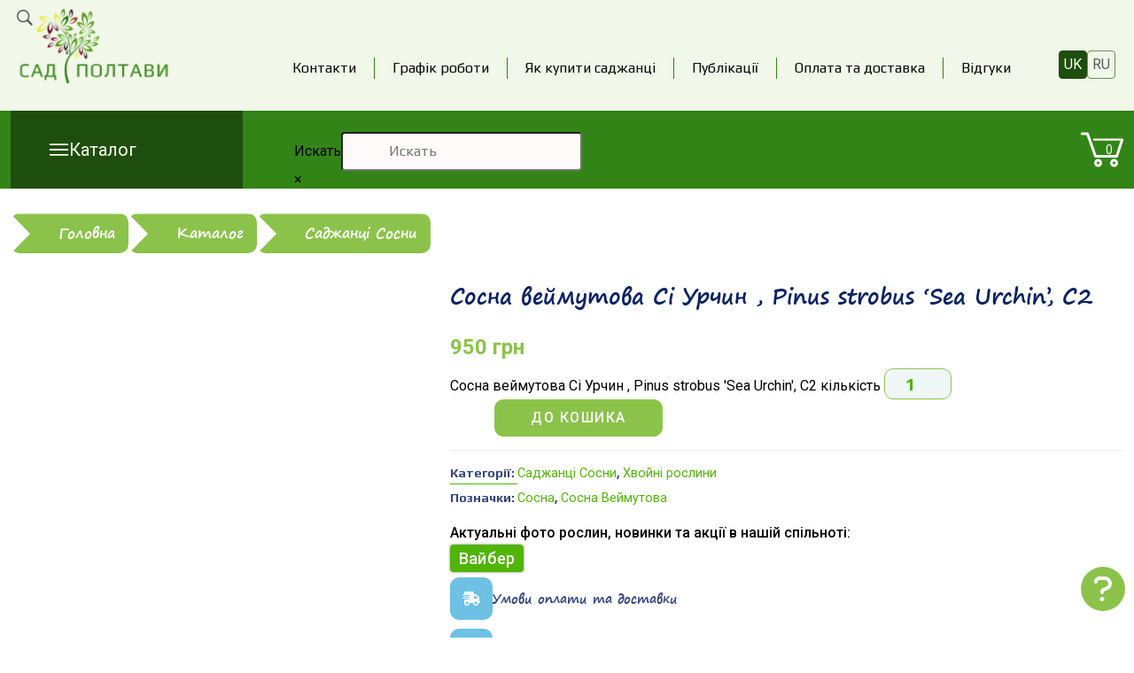

--- FILE ---
content_type: text/html; charset=UTF-8
request_url: https://sadpoltava.com/product/sosna-si-urchyn-pinus-strobus-sea-urchin/
body_size: 30275
content:
<!DOCTYPE html>
<html lang="uk">
<head>
    <meta charset="UTF-8" />
    <meta name="viewport" content="width=device-width" />
    <meta name='robots' content='index, follow, max-image-preview:large, max-snippet:-1, max-video-preview:-1' />
	<style>img:is([sizes="auto" i], [sizes^="auto," i]) { contain-intrinsic-size: 3000px 1500px }</style>
	<link rel="alternate" hreflang="uk" href="https://sadpoltava.com/product/sosna-si-urchyn-pinus-strobus-sea-urchin/" />
<link rel="alternate" hreflang="ru" href="https://sadpoltava.com/ru/product/sosna-si-urchin-pinus-strobus-sea-urchin/" />
<link rel="alternate" hreflang="x-default" href="https://sadpoltava.com/product/sosna-si-urchyn-pinus-strobus-sea-urchin/" />

	<!-- This site is optimized with the Yoast SEO Premium plugin v19.6 (Yoast SEO v24.9) - https://yoast.com/wordpress/plugins/seo/ -->
	<title>Сосна веймутова Сі Урчин , Pinus strobus &#039;Sea Urchin&#039;, С2 | Купити саджанці. Ціна в Україні САД ПОЛТАВИ</title>
	<meta name="description" content="Сосна Сі Урчин (Pinus strobus &#039;Sea Urchin&#039;) біла сосна схожа морського їжака — карликова хвойна рослина, яка в саду цінується в першу чергу за декоративну кулеподібну форму та м&#039;яку хвою" />
	<link rel="canonical" href="https://sadpoltava.com/product/sosna-si-urchyn-pinus-strobus-sea-urchin/" />
	<meta property="og:locale" content="uk_UA" />
	<meta property="og:type" content="article" />
	<meta property="og:title" content="Сосна веймутова Сі Урчин , Pinus strobus &#039;Sea Urchin&#039;, С2" />
	<meta property="og:description" content="Сосна Сі Урчин (Pinus strobus &#039;Sea Urchin&#039;) біла сосна схожа морського їжака — карликова хвойна рослина, яка в саду цінується в першу чергу за декоративну кулеподібну форму та м&#039;яку хвою" />
	<meta property="og:url" content="https://sadpoltava.com/product/sosna-si-urchyn-pinus-strobus-sea-urchin/" />
	<meta property="og:site_name" content="САД ПОЛТАВИ" />
	<meta property="article:modified_time" content="2025-10-02T09:09:16+00:00" />
	<meta property="og:image" content="https://sadpoltava.com/wp-content/uploads/2023/11/img_20231101_204916.webp" />
	<meta property="og:image:width" content="1193" />
	<meta property="og:image:height" content="1193" />
	<meta property="og:image:type" content="image/webp" />
	<meta name="twitter:card" content="summary_large_image" />
	<meta name="twitter:label1" content="Прибл. час читання" />
	<meta name="twitter:data1" content="2 хвилини" />
	<script type="application/ld+json" class="yoast-schema-graph">{"@context":"https://schema.org","@graph":[{"@type":"WebPage","@id":"https://sadpoltava.com/product/sosna-si-urchyn-pinus-strobus-sea-urchin/","url":"https://sadpoltava.com/product/sosna-si-urchyn-pinus-strobus-sea-urchin/","name":"Сосна веймутова Сі Урчин , Pinus strobus 'Sea Urchin', С2 | Купити саджанці. Ціна в Україні САД ПОЛТАВИ","isPartOf":{"@id":"https://sadpoltava.com/#website"},"primaryImageOfPage":{"@id":"https://sadpoltava.com/product/sosna-si-urchyn-pinus-strobus-sea-urchin/#primaryimage"},"image":{"@id":"https://sadpoltava.com/product/sosna-si-urchyn-pinus-strobus-sea-urchin/#primaryimage"},"thumbnailUrl":"https://sadpoltava.com/wp-content/uploads/2023/11/img_20231101_204916.webp","datePublished":"2023-11-01T18:57:38+00:00","dateModified":"2025-10-02T09:09:16+00:00","description":"Сосна Сі Урчин (Pinus strobus 'Sea Urchin') біла сосна схожа морського їжака — карликова хвойна рослина, яка в саду цінується в першу чергу за декоративну кулеподібну форму та м'яку хвою","breadcrumb":{"@id":"https://sadpoltava.com/product/sosna-si-urchyn-pinus-strobus-sea-urchin/#breadcrumb"},"inLanguage":"uk","potentialAction":[{"@type":"ReadAction","target":["https://sadpoltava.com/product/sosna-si-urchyn-pinus-strobus-sea-urchin/"]}]},{"@type":"ImageObject","inLanguage":"uk","@id":"https://sadpoltava.com/product/sosna-si-urchyn-pinus-strobus-sea-urchin/#primaryimage","url":"https://sadpoltava.com/wp-content/uploads/2023/11/img_20231101_204916.webp","contentUrl":"https://sadpoltava.com/wp-content/uploads/2023/11/img_20231101_204916.webp","width":1193,"height":1193,"caption":"Сосна Сіа Урнич, Pinus strobus 'Sea Urchin'"},{"@type":"BreadcrumbList","@id":"https://sadpoltava.com/product/sosna-si-urchyn-pinus-strobus-sea-urchin/#breadcrumb","itemListElement":[{"@type":"ListItem","position":1,"name":"Главная","item":"https://sadpoltava.com/"},{"@type":"ListItem","position":2,"name":"Каталог","item":"https://sadpoltava.com/shop/"},{"@type":"ListItem","position":3,"name":"Хвойні рослини","item":"https://sadpoltava.com/product-category-uk/hvojni-roslyny/"},{"@type":"ListItem","position":4,"name":"Саджанці Сосни","item":"https://sadpoltava.com/product-category-uk/hvojni-roslyny/sadzhanczi-sosny/"},{"@type":"ListItem","position":5,"name":"Сосна веймутова Сі Урчин , Pinus strobus &#8216;Sea Urchin&#8217;, С2"}]},{"@type":"WebSite","@id":"https://sadpoltava.com/#website","url":"https://sadpoltava.com/","name":"Сад Полтави","description":"Якісні рослини з доставкою","publisher":{"@id":"https://sadpoltava.com/#organization"},"potentialAction":[{"@type":"SearchAction","target":{"@type":"EntryPoint","urlTemplate":"https://sadpoltava.com/?s={search_term_string}"},"query-input":{"@type":"PropertyValueSpecification","valueRequired":true,"valueName":"search_term_string"}}],"inLanguage":"uk"},{"@type":"Organization","@id":"https://sadpoltava.com/#organization","name":"Сад Полтавы","url":"https://sadpoltava.com/","logo":{"@type":"ImageObject","inLanguage":"uk","@id":"https://sadpoltava.com/#/schema/logo/image/","url":"","contentUrl":"","caption":"Сад Полтавы"},"image":{"@id":"https://sadpoltava.com/#/schema/logo/image/"}}]}</script>
	<!-- / Yoast SEO Premium plugin. -->


<link rel="alternate" type="application/rss+xml" title="САД ПОЛТАВИ &raquo; стрічка" href="https://sadpoltava.com/feed/" />
<link rel="alternate" type="application/rss+xml" title="САД ПОЛТАВИ &raquo; Канал коментарів" href="https://sadpoltava.com/comments/feed/" />
<link rel="alternate" type="application/rss+xml" title="САД ПОЛТАВИ &raquo; Сосна веймутова Сі Урчин , Pinus strobus &#8216;Sea Urchin&#8217;, С2 Канал коментарів" href="https://sadpoltava.com/product/sosna-si-urchyn-pinus-strobus-sea-urchin/feed/" />
<link rel="https://api.w.org/" href="https://sadpoltava.com/wp-json/" /><link rel="alternate" title="JSON" type="application/json" href="https://sadpoltava.com/wp-json/wp/v2/product/67630" /><link rel="EditURI" type="application/rsd+xml" title="RSD" href="https://sadpoltava.com/xmlrpc.php?rsd" />
<meta name="generator" content="WordPress 6.8.3" />
<meta name="generator" content="WooCommerce 9.8.2" />
<link rel='shortlink' href='https://sadpoltava.com/?p=67630' />
<link rel="alternate" title="oEmbed (JSON)" type="application/json+oembed" href="https://sadpoltava.com/wp-json/oembed/1.0/embed?url=https%3A%2F%2Fsadpoltava.com%2Fproduct%2Fsosna-si-urchyn-pinus-strobus-sea-urchin%2F" />
<link rel="alternate" title="oEmbed (XML)" type="text/xml+oembed" href="https://sadpoltava.com/wp-json/oembed/1.0/embed?url=https%3A%2F%2Fsadpoltava.com%2Fproduct%2Fsosna-si-urchyn-pinus-strobus-sea-urchin%2F&#038;format=xml" />
<meta name="generator" content="WPML ver:4.6.9 stt:45,54;" />
    <style>
        @import url(https://sadpoltava.com/wp-content/themes/sad_poltava/assets/styles/font.css);
    </style>
	<noscript><style>.woocommerce-product-gallery{ opacity: 1 !important; }</style></noscript>
	<link rel="icon" href="https://sadpoltava.com/wp-content/uploads/2024/01/img_20240103_141318-1-50x50.webp" sizes="32x32" />
<link rel="icon" href="https://sadpoltava.com/wp-content/uploads/2024/01/img_20240103_141318-1.webp" sizes="192x192" />
<link rel="apple-touch-icon" href="https://sadpoltava.com/wp-content/uploads/2024/01/img_20240103_141318-1.webp" />
<meta name="msapplication-TileImage" content="https://sadpoltava.com/wp-content/uploads/2024/01/img_20240103_141318-1.webp" />
		<style type="text/css" id="wp-custom-css">
			.read-more-btn {
  display: inline-block;
  margin-top: 10px;
  padding: 8px 16px;
  background: #4CAF50;
  color: #fff !important;
  text-decoration: none;
  border-radius: 6px;
  font-weight: 600;
  transition: background 0.3s ease;
}
.read-more-btn:hover {
  background: #388E3C;
}		</style>
		        <!-- Google tag (gtag.js) -->
        <script async src="https://www.googletagmanager.com/gtag/js?id=UA-134590678-2"></script>
        <script>
        window.dataLayer = window.dataLayer || [];
        function gtag(){dataLayer.push(arguments);}
        gtag('js', new Date());

        gtag('config', 'UA-134590678-2');
        </script>
        <!-- <link rel="stylesheet" href="https://cdnjs.cloudflare.com/ajax/libs/bootstrap/5.0.1/css/bootstrap-grid.min.css" integrity="sha512-Aa+z1qgIG+Hv4H2W3EMl3btnnwTQRA47ZiSecYSkWavHUkBF2aPOIIvlvjLCsjapW1IfsGrEO3FU693ReouVTA==" crossorigin="anonymous" referrerpolicy="no-referrer" /> -->
        <link rel="stylesheet" href="https://sadpoltava.com/wp-content/themes/sad_poltava/assets/styles/bs-grid.css">
        <!-- <link rel="stylesheet" href="https://sadpoltava.com/wp-content/themes/sad_poltava/assets/styles/base.min.css"> -->
        <link rel="stylesheet" href="https://sadpoltava.com/wp-content/themes/sad_poltava/assets/styles/base.css">
        <link rel="stylesheet" href="https://sadpoltava.com/wp-content/themes/sad_poltava/assets/styles/header-new.css">

</head>
<body>

<header class="site-header container-fluid">

    <div class="row site-header__top">

        <div class="container site-header__top__container">

            <div class="row site-header__top__row">

                <div class="col-12 col-sm-3 col-lg-2 site-header__top__logo-column">
                                            <a class="site-header__logo" href="https://sadpoltava.com">
                            <img width="196" height="88" src="https://sadpoltava.com/wp-content/uploads/2023/09/logo-opt.png" alt="SAD POLTAVA logo-opt.png" loading="lazy">
                        </a>
                    
                    
                    <div class="d-sm-none site-header__phones">

                        
                                    <a href="tel:+380986769551">+38098 676 95 51</a>
                                
                                
                                    <a href="tel:+380500882640">+38050 088 26 40</a>
                                
                                
                    </div>


                </div>

                <div class="d-none d-sm-block col-sm-12 col-xl-9 site-header__top__menu-column">
                    <div class="menu-glavnoe-menyu-novoe-container"><ul id="menu-glavnoe-menyu-novoe" class="site-header__top__menu"><li id="menu-item-67024" class="menu-item menu-item-type-post_type menu-item-object-page menu-item-67024"><a href="https://sadpoltava.com/contact/">Контакти</a></li>
<li id="menu-item-83029" class="menu-item menu-item-type-post_type menu-item-object-page menu-item-83029"><a href="https://sadpoltava.com/grafik-roboty/">Графік роботи</a></li>
<li id="menu-item-67021" class="menu-item menu-item-type-post_type menu-item-object-page menu-item-67021"><a href="https://sadpoltava.com/yak-kupyty-sadzhantsi/">Як купити саджанці</a></li>
<li id="menu-item-67022" class="menu-item menu-item-type-post_type menu-item-object-page menu-item-67022"><a href="https://sadpoltava.com/blog-pro-sadzhantsi/">Публікації</a></li>
<li id="menu-item-67023" class="menu-item menu-item-type-post_type menu-item-object-page menu-item-67023"><a href="https://sadpoltava.com/umovy-dostavky-ta-oplaty/">Оплата та доставка</a></li>
<li id="menu-item-67025" class="menu-item menu-item-type-post_type menu-item-object-page menu-item-67025"><a href="https://sadpoltava.com/vidguky/">Відгуки</a></li>
</ul></div>                </div>

                <div class="d-none d-sm-block col-sm-2 col-xl-1 site-header__top__lang-switch-column">
                    
<div class="wpml-ls-statics-shortcode_actions wpml-ls wpml-ls-legacy-list-horizontal">
	<ul><li class="wpml-ls-slot-shortcode_actions wpml-ls-item wpml-ls-item-uk wpml-ls-current-language wpml-ls-first-item wpml-ls-item-legacy-list-horizontal">
				<a href="https://sadpoltava.com/product/sosna-si-urchyn-pinus-strobus-sea-urchin/" class="wpml-ls-link">
                    <span class="wpml-ls-native">UK</span></a>
			</li><li class="wpml-ls-slot-shortcode_actions wpml-ls-item wpml-ls-item-ru wpml-ls-last-item wpml-ls-item-legacy-list-horizontal">
				<a href="https://sadpoltava.com/ru/product/sosna-si-urchin-pinus-strobus-sea-urchin/" class="wpml-ls-link">
                    <span class="wpml-ls-native" lang="ru">RU</span></a>
			</li></ul>
</div>
                </div>

            </div>

        </div>

    </div>

    <div class="row site-header__bottom">

        <div class="container site-header__bottom__container">

            <div class="row site-header__bottom__row">
                
                <div class="col-2 col-sm-3 col-md-4 col-lg-3 site-header__bottom__catalog-column">
                    
                    <div class="site-header__bottom__catalog-toggler">
                        <div class="site-header__bottom__catalog-toggler__toggler">
                            <svg xmlns="http://www.w3.org/2000/svg" width="23" height="14" viewBox="0 0 23 14" fill="none">
                                <rect x="0.75" y="0.323059" width="21.5" height="1.79167" rx="0.895833" fill="#FFFFF7"/>
                                <rect x="0.75" y="6.10416" width="21.5" height="1.79167" rx="0.895833" fill="#FFFFF7"/>
                                <rect x="0.75" y="11.8853" width="21.5" height="1.79167" rx="0.895833" fill="#FFFFF7"/>
                            </svg>
                        </div>
                        <span class="d-none d-sm-inline">Каталог</span>
                    </div>

                </div>

                <div class="col-8 col-sm-7 col-md-7 col-lg-8 site-header__bottom__search-column">

                    <div class="aws-container" data-url="/?wc-ajax=aws_action" data-siteurl="https://sadpoltava.com" data-lang="uk" data-show-loader="true" data-show-more="true" data-show-page="true" data-ajax-search="true" data-show-clear="true" data-mobile-screen="false" data-use-analytics="false" data-min-chars="1" data-buttons-order="1" data-timeout="300" data-is-mobile="false" data-page-id="67630" data-tax="" ><form class="aws-search-form" action="https://sadpoltava.com/" method="get" role="search" ><div class="aws-wrapper"><label class="aws-search-label" for="69716f2e39a63">Искать</label><input type="search" name="s" id="69716f2e39a63" value="" class="aws-search-field" placeholder="Искать" autocomplete="off" /><input type="hidden" name="post_type" value="product"><input type="hidden" name="type_aws" value="true"><input type="hidden" name="lang" value="uk"><div class="aws-search-clear"><span>×</span></div><div class="aws-loader"></div></div></form></div>
                </div>

                <div class="col-2 col-sm-2 col-md-1 site-header__bottom__cart-column">

                    <div class="call-side-cart">

                        <button type="button" class="site-header-cart-wrapper">
                            
                            <svg xmlns="http://www.w3.org/2000/svg" width="48" height="48" viewBox="0 0 48 48" fill="none">
                                <g clip-path="url(#clip0_87_301)">
                                    <path d="M40.5 33H16.5C16.1899 32.9988 15.8878 32.9015 15.6353 32.7215C15.3828 32.5415 15.1923 32.2877 15.09 31.995L6.435 7.5H1.5C1.10218 7.5 0.720644 7.34196 0.43934 7.06066C0.158035 6.77936 0 6.39782 0 6C0 5.60218 0.158035 5.22064 0.43934 4.93934C0.720644 4.65804 1.10218 4.5 1.5 4.5H7.5C7.81008 4.50124 8.11215 4.59854 8.36465 4.77851C8.61716 4.95849 8.80768 5.21229 8.91 5.505L17.565 30H39.42L45.075 13.02C45.138 12.8329 45.2373 12.66 45.3672 12.5112C45.497 12.3624 45.6549 12.2407 45.8318 12.153C46.0087 12.0652 46.2011 12.0132 46.3981 11.9998C46.5951 11.9864 46.7929 12.012 46.98 12.075C47.1671 12.138 47.34 12.2373 47.4888 12.3672C47.6376 12.497 47.7593 12.6549 47.847 12.8318C47.9348 13.0087 47.9868 13.2011 48.0002 13.3981C48.0136 13.5951 47.988 13.7929 47.925 13.98L41.925 31.98C41.8244 32.2779 41.6327 32.5367 41.3769 32.7197C41.1212 32.9028 40.8145 33.0008 40.5 33Z" fill="#FFFBFB"/>
                                    <path d="M46.2853 13.7143H15.4282C14.9735 13.7143 14.5375 13.5939 14.216 13.3796C13.8945 13.1652 13.7139 12.8745 13.7139 12.5714C13.7139 12.2683 13.8945 11.9776 14.216 11.7633C14.5375 11.549 14.9735 11.4286 15.4282 11.4286H46.2853C46.74 11.4286 47.176 11.549 47.4975 11.7633C47.819 11.9776 47.9996 12.2683 47.9996 12.5714C47.9996 12.8745 47.819 13.1652 47.4975 13.3796C47.176 13.5939 46.74 13.7143 46.2853 13.7143Z" fill="#FFFBFB"/>
                                    <path d="M37.5 43.5C36.61 43.5 35.74 43.2361 34.9999 42.7416C34.2599 42.2471 33.6831 41.5443 33.3425 40.7221C33.0019 39.8998 32.9128 38.995 33.0865 38.1221C33.2601 37.2492 33.6887 36.4474 34.318 35.818C34.9474 35.1887 35.7492 34.7601 36.6221 34.5865C37.495 34.4128 38.3998 34.5019 39.2221 34.8425C40.0443 35.1831 40.7471 35.7599 41.2416 36.4999C41.7361 37.24 42 38.11 42 39C42 40.1935 41.5259 41.3381 40.682 42.182C39.8381 43.0259 38.6935 43.5 37.5 43.5ZM37.5 37.5C37.2033 37.5 36.9133 37.588 36.6666 37.7528C36.42 37.9176 36.2277 38.1519 36.1142 38.426C36.0007 38.7001 35.9709 39.0017 36.0288 39.2926C36.0867 39.5836 36.2296 39.8509 36.4393 40.0607C36.6491 40.2704 36.9164 40.4133 37.2074 40.4712C37.4983 40.5291 37.7999 40.4993 38.074 40.3858C38.3481 40.2723 38.5824 40.08 38.7472 39.8334C38.912 39.5867 39 39.2967 39 39C39 38.6022 38.842 38.2206 38.5607 37.9393C38.2794 37.658 37.8978 37.5 37.5 37.5Z" fill="#FFFBFB"/>
                                    <path d="M19.5 43.5C18.61 43.5 17.74 43.2361 16.9999 42.7416C16.2599 42.2471 15.6831 41.5443 15.3425 40.7221C15.0019 39.8998 14.9128 38.995 15.0865 38.1221C15.2601 37.2492 15.6887 36.4474 16.318 35.818C16.9474 35.1887 17.7492 34.7601 18.6221 34.5865C19.495 34.4128 20.3998 34.5019 21.2221 34.8425C22.0443 35.1831 22.7471 35.7599 23.2416 36.4999C23.7361 37.24 24 38.11 24 39C24 40.1935 23.5259 41.3381 22.682 42.182C21.8381 43.0259 20.6935 43.5 19.5 43.5ZM19.5 37.5C19.2033 37.5 18.9133 37.588 18.6666 37.7528C18.42 37.9176 18.2277 38.1519 18.1142 38.426C18.0007 38.7001 17.9709 39.0017 18.0288 39.2926C18.0867 39.5836 18.2296 39.8509 18.4393 40.0607C18.6491 40.2704 18.9164 40.4133 19.2074 40.4712C19.4983 40.5291 19.7999 40.4993 20.074 40.3858C20.3481 40.2723 20.5824 40.08 20.7472 39.8334C20.912 39.5867 21 39.2967 21 39C21 38.6022 20.842 38.2206 20.5607 37.9393C20.2794 37.658 19.8978 37.5 19.5 37.5Z" fill="#FFFBFB"/>
                                </g>
                                <defs>
                                    <clipPath id="clip0_87_301">
                                        <rect width="48" height="48" fill="white"/>
                                    </clipPath>
                                </defs>
                            </svg>
                            <span class="cart__cart-counter">0</span>

                        </button>

                    </div>
                </div>

            </div>

        </div>

    </div>

</header>

<div class="site-header__bottom__catalog-wrapper" hidden>
    <div class="d-none d-sm-flex site-header__catalog-menu">
        <div class="site-header__catalog-menu__top">
            <span class="site-header__catalog-menu__closer">
                <svg xmlns="http://www.w3.org/2000/svg" width="24" height="24" viewBox="0 0 24 24" fill="none">
                    <path d="M22.8732 11.1664C22.7775 11.0604 22.6427 10.9999 22.5001 10.9999C20.1931 10.9999 14.7396 12.5488 12.4987 17.089L12.4976 12.952C14.9728 12.7104 16.9775 10.7194 17.1505 8.19128C17.3663 5.02673 17.7228 4.06726 17.9161 3.77673C18.0138 3.63024 18.0275 3.44274 17.9513 3.28405C17.8751 3.12487 17.7208 3.01794 17.545 3.00183C17.4691 2.99615 16.2429 2.89544 14.9118 3.24774L12.3175 1.11364C12.131 0.959834 11.8595 0.962764 11.6749 1.11999L9.16809 3.26904C7.80645 2.89056 6.53271 2.99511 6.4552 3.00183C6.27941 3.01794 6.12512 3.12487 6.04895 3.28405C5.97277 3.44274 5.98645 3.63024 6.0841 3.77673C6.27746 4.06726 6.63391 5.02673 6.84973 8.19128C7.02252 10.7155 9.0213 12.7042 11.4976 12.9509L11.4987 17.0834C9.2561 12.5475 3.80627 10.9999 1.50012 10.9999C1.35754 10.9999 1.22277 11.0604 1.12707 11.1664C1.03234 11.2723 0.987423 11.4139 1.00305 11.555C2.00207 20.5443 8.38391 22.9789 11.9972 22.9999H12.0001H12.003C15.6163 22.9789 21.9982 20.5443 22.9972 11.555C23.0128 11.4139 22.9679 11.2723 22.8732 11.1664ZM16.1525 8.12292C16.0156 10.1265 14.4519 11.7125 12.4974 11.9514L12.4962 7.51922C12.4965 7.51245 12.5001 7.50677 12.5001 7.49987C12.5001 6.47644 12.8195 5.66442 13.4503 5.08728C14.4054 4.21228 15.8751 4.02038 16.7433 3.98913C16.5421 4.64733 16.3077 5.85095 16.1525 8.12292ZM7.84777 8.12292C7.6925 5.85095 7.45813 4.64733 7.25695 3.98913C8.12512 4.02038 9.59484 4.21228 10.5499 5.08728C11.1778 5.66168 11.4959 6.46948 11.499 7.48614C11.4988 7.49096 11.4962 7.49499 11.4962 7.49987L11.4974 11.9514C9.54858 11.7129 7.98461 10.1268 7.84777 8.12292Z" fill="#338417"/>
                </svg>
                Каталог товарів                <svg class="cross-icon" xmlns="http://www.w3.org/2000/svg" width="32" height="32" viewBox="0 0 32 32" fill="none">
                    <path d="M24.4003 7.61333C24.2769 7.48972 24.1304 7.39166 23.9691 7.32475C23.8078 7.25784 23.6349 7.2234 23.4603 7.2234C23.2857 7.2234 23.1128 7.25784 22.9515 7.32475C22.7902 7.39166 22.6436 7.48972 22.5203 7.61333L16.0003 14.12L9.4803 7.59999C9.35686 7.47655 9.21031 7.37863 9.04902 7.31182C8.88774 7.24502 8.71487 7.21063 8.5403 7.21063C8.36572 7.21063 8.19286 7.24502 8.03157 7.31182C7.87029 7.37863 7.72374 7.47655 7.6003 7.59999C7.47686 7.72344 7.37894 7.86998 7.31213 8.03127C7.24532 8.19255 7.21094 8.36542 7.21094 8.53999C7.21094 8.71457 7.24532 8.88743 7.31213 9.04872C7.37894 9.21 7.47686 9.35655 7.6003 9.47999L14.1203 16L7.6003 22.52C7.47686 22.6434 7.37894 22.79 7.31213 22.9513C7.24532 23.1126 7.21094 23.2854 7.21094 23.46C7.21094 23.6346 7.24532 23.8074 7.31213 23.9687C7.37894 24.13 7.47686 24.2765 7.6003 24.4C7.72374 24.5234 7.87029 24.6214 8.03157 24.6882C8.19286 24.755 8.36572 24.7894 8.5403 24.7894C8.71487 24.7894 8.88774 24.755 9.04902 24.6882C9.21031 24.6214 9.35686 24.5234 9.4803 24.4L16.0003 17.88L22.5203 24.4C22.6437 24.5234 22.7903 24.6214 22.9516 24.6882C23.1129 24.755 23.2857 24.7894 23.4603 24.7894C23.6349 24.7894 23.8077 24.755 23.969 24.6882C24.1303 24.6214 24.2769 24.5234 24.4003 24.4C24.5237 24.2765 24.6217 24.13 24.6885 23.9687C24.7553 23.8074 24.7897 23.6346 24.7897 23.46C24.7897 23.2854 24.7553 23.1126 24.6885 22.9513C24.6217 22.79 24.5237 22.6434 24.4003 22.52L17.8803 16L24.4003 9.47999C24.907 8.97333 24.907 8.11999 24.4003 7.61333Z" fill="#070707"/>
                </svg>
            </span>
        </div>
        <div class="menu-katalog-container"><ul id="menu-katalog" class="site-header__bottom__catalog"><li id="menu-item-83034" class="menu-item menu-item-type-taxonomy menu-item-object-product_cat current-product-ancestor current-menu-parent current-product-parent menu-item-83034"><a href="https://sadpoltava.com/product-category-uk/hvojni-roslyny/">Хвойні рослини</a></li>
<li id="menu-item-83033" class="menu-item menu-item-type-taxonomy menu-item-object-product_cat menu-item-83033"><a href="https://sadpoltava.com/product-category-uk/sadzhantsi-gortenziyi/">Саджанці ГОРТЕНЗІЇ</a></li>
<li id="menu-item-83035" class="menu-item menu-item-type-taxonomy menu-item-object-product_cat menu-item-83035"><a href="https://sadpoltava.com/product-category-uk/dekoratyvni-kushhi-ta-kvity/">Декоративні кущі та квіти</a></li>
<li id="menu-item-83038" class="menu-item menu-item-type-taxonomy menu-item-object-product_cat menu-item-83038"><a href="https://sadpoltava.com/product-category-uk/sadzhantsi-yagidnyh-kultur/">Саджанці Ягідних Культур</a></li>
<li id="menu-item-83036" class="menu-item menu-item-type-taxonomy menu-item-object-product_cat menu-item-83036"><a href="https://sadpoltava.com/product-category-uk/dekoratyvni-kushhi-ta-kvity/vichnozeleni-roslyny-2/">Вічнозелені рослини</a></li>
<li id="menu-item-83037" class="menu-item menu-item-type-taxonomy menu-item-object-product_cat menu-item-83037"><a href="https://sadpoltava.com/product-category-uk/lystyani-dereva/">Листяні Дерева</a></li>
<li id="menu-item-83044" class="menu-item menu-item-type-taxonomy menu-item-object-product_cat menu-item-83044"><a href="https://sadpoltava.com/product-category-uk/hvojni-roslyny/nivaki-bonsaj/">Нівакі &#8211; Бонсай</a></li>
<li id="menu-item-83042" class="menu-item menu-item-type-taxonomy menu-item-object-product_cat menu-item-83042"><a href="https://sadpoltava.com/product-category-uk/plodovi-dereva/">Плодові Дерева</a></li>
<li id="menu-item-83039" class="menu-item menu-item-type-taxonomy menu-item-object-product_cat menu-item-83039"><a href="https://sadpoltava.com/product-category-uk/grunti-ta-torfosumish/">Грунт, Торф, Кора</a></li>
<li id="menu-item-83041" class="menu-item menu-item-type-taxonomy menu-item-object-product_cat menu-item-83041"><a href="https://sadpoltava.com/product-category-uk/dobryva/">Добрива</a></li>
<li id="menu-item-83040" class="menu-item menu-item-type-taxonomy menu-item-object-product_cat menu-item-83040"><a href="https://sadpoltava.com/product-category-uk/yagoda-lohyny/">Ягода Лохини</a></li>
<li id="menu-item-83043" class="menu-item menu-item-type-taxonomy menu-item-object-product_cat menu-item-83043"><a href="https://sadpoltava.com/product-category-uk/podarunkovi-sertyfikaty/">Подарункові Сертифікати</a></li>
</ul></div>    </div>
    <div class="d-flex d-sm-none site-header__mobile-menu">
        <div class="site-header__mobile__top">
            <span class="site-header__mobile-menu__closer">
                <svg xmlns="http://www.w3.org/2000/svg" width="32" height="32" viewBox="0 0 32 32" fill="none">
                    <path d="M24.4003 7.61333C24.2769 7.48972 24.1304 7.39166 23.9691 7.32475C23.8078 7.25784 23.6349 7.2234 23.4603 7.2234C23.2857 7.2234 23.1128 7.25784 22.9515 7.32475C22.7902 7.39166 22.6436 7.48972 22.5203 7.61333L16.0003 14.12L9.4803 7.59999C9.35686 7.47655 9.21031 7.37863 9.04902 7.31182C8.88774 7.24502 8.71487 7.21063 8.5403 7.21063C8.36572 7.21063 8.19286 7.24502 8.03157 7.31182C7.87029 7.37863 7.72374 7.47655 7.6003 7.59999C7.47686 7.72344 7.37894 7.86998 7.31213 8.03127C7.24532 8.19255 7.21094 8.36542 7.21094 8.53999C7.21094 8.71457 7.24532 8.88743 7.31213 9.04872C7.37894 9.21 7.47686 9.35655 7.6003 9.47999L14.1203 16L7.6003 22.52C7.47686 22.6434 7.37894 22.79 7.31213 22.9513C7.24532 23.1126 7.21094 23.2854 7.21094 23.46C7.21094 23.6346 7.24532 23.8074 7.31213 23.9687C7.37894 24.13 7.47686 24.2765 7.6003 24.4C7.72374 24.5234 7.87029 24.6214 8.03157 24.6882C8.19286 24.755 8.36572 24.7894 8.5403 24.7894C8.71487 24.7894 8.88774 24.755 9.04902 24.6882C9.21031 24.6214 9.35686 24.5234 9.4803 24.4L16.0003 17.88L22.5203 24.4C22.6437 24.5234 22.7903 24.6214 22.9516 24.6882C23.1129 24.755 23.2857 24.7894 23.4603 24.7894C23.6349 24.7894 23.8077 24.755 23.969 24.6882C24.1303 24.6214 24.2769 24.5234 24.4003 24.4C24.5237 24.2765 24.6217 24.13 24.6885 23.9687C24.7553 23.8074 24.7897 23.6346 24.7897 23.46C24.7897 23.2854 24.7553 23.1126 24.6885 22.9513C24.6217 22.79 24.5237 22.6434 24.4003 22.52L17.8803 16L24.4003 9.47999C24.907 8.97333 24.907 8.11999 24.4003 7.61333Z" fill="#070707"/>
                </svg>
            </span>
            <div class="site-header__top__lang-switch-column mobile">
                
<div class="wpml-ls-statics-shortcode_actions wpml-ls wpml-ls-legacy-list-horizontal">
	<ul><li class="wpml-ls-slot-shortcode_actions wpml-ls-item wpml-ls-item-uk wpml-ls-current-language wpml-ls-first-item wpml-ls-item-legacy-list-horizontal">
				<a href="https://sadpoltava.com/product/sosna-si-urchyn-pinus-strobus-sea-urchin/" class="wpml-ls-link">
                    <span class="wpml-ls-native">UK</span></a>
			</li><li class="wpml-ls-slot-shortcode_actions wpml-ls-item wpml-ls-item-ru wpml-ls-last-item wpml-ls-item-legacy-list-horizontal">
				<a href="https://sadpoltava.com/ru/product/sosna-si-urchin-pinus-strobus-sea-urchin/" class="wpml-ls-link">
                    <span class="wpml-ls-native" lang="ru">RU</span></a>
			</li></ul>
</div>
            </div>
        </div>
        <div class="site-header__bottom__catalog-menu">
            <span class="menu-item-has-children">
                <svg xmlns="http://www.w3.org/2000/svg" width="24" height="24" viewBox="0 0 24 24" fill="none">
                    <path d="M22.8732 11.1664C22.7775 11.0604 22.6427 10.9999 22.5001 10.9999C20.1931 10.9999 14.7396 12.5488 12.4987 17.089L12.4976 12.952C14.9728 12.7104 16.9775 10.7194 17.1505 8.19128C17.3663 5.02673 17.7228 4.06726 17.9161 3.77673C18.0138 3.63024 18.0275 3.44274 17.9513 3.28405C17.8751 3.12487 17.7208 3.01794 17.545 3.00183C17.4691 2.99615 16.2429 2.89544 14.9118 3.24774L12.3175 1.11364C12.131 0.959834 11.8595 0.962764 11.6749 1.11999L9.16809 3.26904C7.80645 2.89056 6.53271 2.99511 6.4552 3.00183C6.27941 3.01794 6.12512 3.12487 6.04895 3.28405C5.97277 3.44274 5.98645 3.63024 6.0841 3.77673C6.27746 4.06726 6.63391 5.02673 6.84973 8.19128C7.02252 10.7155 9.0213 12.7042 11.4976 12.9509L11.4987 17.0834C9.2561 12.5475 3.80627 10.9999 1.50012 10.9999C1.35754 10.9999 1.22277 11.0604 1.12707 11.1664C1.03234 11.2723 0.987423 11.4139 1.00305 11.555C2.00207 20.5443 8.38391 22.9789 11.9972 22.9999H12.0001H12.003C15.6163 22.9789 21.9982 20.5443 22.9972 11.555C23.0128 11.4139 22.9679 11.2723 22.8732 11.1664ZM16.1525 8.12292C16.0156 10.1265 14.4519 11.7125 12.4974 11.9514L12.4962 7.51922C12.4965 7.51245 12.5001 7.50677 12.5001 7.49987C12.5001 6.47644 12.8195 5.66442 13.4503 5.08728C14.4054 4.21228 15.8751 4.02038 16.7433 3.98913C16.5421 4.64733 16.3077 5.85095 16.1525 8.12292ZM7.84777 8.12292C7.6925 5.85095 7.45813 4.64733 7.25695 3.98913C8.12512 4.02038 9.59484 4.21228 10.5499 5.08728C11.1778 5.66168 11.4959 6.46948 11.499 7.48614C11.4988 7.49096 11.4962 7.49499 11.4962 7.49987L11.4974 11.9514C9.54858 11.7129 7.98461 10.1268 7.84777 8.12292Z" fill="#338417"/>
                </svg>
                Каталог товарів            </span>
            <div class="menu-katalog-container"><ul id="menu-katalog-1" class="site-header__bottom__catalog mobile"><li class="menu-item menu-item-type-taxonomy menu-item-object-product_cat current-product-ancestor current-menu-parent current-product-parent menu-item-83034"><a href="https://sadpoltava.com/product-category-uk/hvojni-roslyny/">Хвойні рослини</a></li>
<li class="menu-item menu-item-type-taxonomy menu-item-object-product_cat menu-item-83033"><a href="https://sadpoltava.com/product-category-uk/sadzhantsi-gortenziyi/">Саджанці ГОРТЕНЗІЇ</a></li>
<li class="menu-item menu-item-type-taxonomy menu-item-object-product_cat menu-item-83035"><a href="https://sadpoltava.com/product-category-uk/dekoratyvni-kushhi-ta-kvity/">Декоративні кущі та квіти</a></li>
<li class="menu-item menu-item-type-taxonomy menu-item-object-product_cat menu-item-83038"><a href="https://sadpoltava.com/product-category-uk/sadzhantsi-yagidnyh-kultur/">Саджанці Ягідних Культур</a></li>
<li class="menu-item menu-item-type-taxonomy menu-item-object-product_cat menu-item-83036"><a href="https://sadpoltava.com/product-category-uk/dekoratyvni-kushhi-ta-kvity/vichnozeleni-roslyny-2/">Вічнозелені рослини</a></li>
<li class="menu-item menu-item-type-taxonomy menu-item-object-product_cat menu-item-83037"><a href="https://sadpoltava.com/product-category-uk/lystyani-dereva/">Листяні Дерева</a></li>
<li class="menu-item menu-item-type-taxonomy menu-item-object-product_cat menu-item-83044"><a href="https://sadpoltava.com/product-category-uk/hvojni-roslyny/nivaki-bonsaj/">Нівакі &#8211; Бонсай</a></li>
<li class="menu-item menu-item-type-taxonomy menu-item-object-product_cat menu-item-83042"><a href="https://sadpoltava.com/product-category-uk/plodovi-dereva/">Плодові Дерева</a></li>
<li class="menu-item menu-item-type-taxonomy menu-item-object-product_cat menu-item-83039"><a href="https://sadpoltava.com/product-category-uk/grunti-ta-torfosumish/">Грунт, Торф, Кора</a></li>
<li class="menu-item menu-item-type-taxonomy menu-item-object-product_cat menu-item-83041"><a href="https://sadpoltava.com/product-category-uk/dobryva/">Добрива</a></li>
<li class="menu-item menu-item-type-taxonomy menu-item-object-product_cat menu-item-83040"><a href="https://sadpoltava.com/product-category-uk/yagoda-lohyny/">Ягода Лохини</a></li>
<li class="menu-item menu-item-type-taxonomy menu-item-object-product_cat menu-item-83043"><a href="https://sadpoltava.com/product-category-uk/podarunkovi-sertyfikaty/">Подарункові Сертифікати</a></li>
</ul></div>        </div>
        <div class="site-header__bottom__main-menu">
            <span class="menu-item-has-children">
            <svg xmlns="http://www.w3.org/2000/svg" width="24" height="24" viewBox="0 0 24 24" fill="none">
                <g clip-path="url(#clip0_66_232)">
                    <path d="M4.5 4.5H10.5V10.5H4.5V4.5Z" fill="#338417" stroke="#338417" stroke-width="1.125" stroke-linecap="round" stroke-linejoin="round"/>
                    <path d="M13.5 4.5H19.5V10.5H13.5V4.5Z" fill="#338417" stroke="#338417" stroke-width="1.125" stroke-linecap="round" stroke-linejoin="round"/>
                    <path d="M4.5 13.5H10.5V19.5H4.5V13.5Z" fill="#338417" stroke="#338417" stroke-width="1.125" stroke-linecap="round" stroke-linejoin="round"/>
                    <path d="M13.5 13.5H19.5V19.5H13.5V13.5Z" fill="#338417" stroke="#338417" stroke-width="1.125" stroke-linecap="round" stroke-linejoin="round"/>
                </g>
                <defs>
                    <clipPath id="clip0_66_232">
                        <rect width="24" height="24" fill="white"/>
                    </clipPath>
                </defs>
            </svg>
                Клієнтам            </span>
            <div class="menu-glavnoe-menyu-novoe-container"><ul id="menu-glavnoe-menyu-novoe-1" class="site-header__top__menu mobile"><li class="menu-item menu-item-type-post_type menu-item-object-page menu-item-67024"><a href="https://sadpoltava.com/contact/">Контакти</a></li>
<li class="menu-item menu-item-type-post_type menu-item-object-page menu-item-83029"><a href="https://sadpoltava.com/grafik-roboty/">Графік роботи</a></li>
<li class="menu-item menu-item-type-post_type menu-item-object-page menu-item-67021"><a href="https://sadpoltava.com/yak-kupyty-sadzhantsi/">Як купити саджанці</a></li>
<li class="menu-item menu-item-type-post_type menu-item-object-page menu-item-67022"><a href="https://sadpoltava.com/blog-pro-sadzhantsi/">Публікації</a></li>
<li class="menu-item menu-item-type-post_type menu-item-object-page menu-item-67023"><a href="https://sadpoltava.com/umovy-dostavky-ta-oplaty/">Оплата та доставка</a></li>
<li class="menu-item menu-item-type-post_type menu-item-object-page menu-item-67025"><a href="https://sadpoltava.com/vidguky/">Відгуки</a></li>
</ul></div>        </div> 
        <div class="site-header__bottom__contacts">

            <div class="site-header__bottom__contacts__logo">
                                        <a class="site-header__logo" href="https://sadpoltava.com">
                            <img width="196" height="88" src="https://sadpoltava.com/wp-content/uploads/2023/09/logo-opt.png" alt="SAD POLTAVA logo-opt.png" loading="lazy">
                        </a>
                            </div>

            <div class="site-header__bottom__contacts__contacts">
                
                            <a class="site-header__bottom__contact__link" href="tel:+380986769551">

                                <svg xmlns="http://www.w3.org/2000/svg" width="16" height="16" viewBox="0 0 16 16" fill="none"><g clip-path="url(#clip0_66_242)"><path d="M15.975 12.0936L15.2484 15.2436C15.1464 15.6889 14.755 16.0005 14.2966 16.0005C6.4125 15.9999 0 9.58738 0 1.703C0 1.24488 0.311531 0.853004 0.756875 0.751441L3.90687 0.0248788C4.36562 -0.0814337 4.83437 0.156691 5.025 0.591129L6.47875 3.98175C6.64869 4.38113 6.53406 4.84644 6.19812 5.12082L4.51562 6.47175C5.5775 8.63488 7.33625 10.3936 9.5 11.4561L10.8775 9.77488C11.149 9.438 11.6178 9.32144 12.0172 9.49441L15.4078 10.9478C15.8156 11.1624 16.0813 11.6374 15.975 12.0936Z" fill="#8BC34A"/></g><defs><clipPath id="clip0_66_242"><rect width="16" height="16" fill="white"/></clipPath></defs></svg>
                                
                                +38098 676 95 51                            
                            </a>
                        
                        <? } elseif( str_contains( $item['contact']['url'], 'mailto:' ) ) { ?>

                            <a class="site-header__bottom__contact__link" href="tel:+380986769551">
                            
                                <svg xmlns="http://www.w3.org/2000/svg" width="16" height="16" viewBox="0 0 16 16" fill="none"><path d="M8 11C7.48344 11 6.96688 10.8306 6.52625 10.4872L0 5.4125V12.5C0 13.3281 0.671562 14 1.5 14H14.5C15.3284 14 16 13.3284 16 12.5V5.4125L9.475 10.4906C9.03438 10.8313 8.51562 11 8 11ZM0.509063 4.54063L7.14031 9.7C7.64625 10.0938 8.355 10.0938 8.86094 9.7L15.4922 4.54063C15.7844 4.29063 16 3.90625 16 3.5C16 2.67156 15.3281 2 14.5 2H1.5C0.671562 2 0 2.67156 0 3.5C0 3.90625 0.187813 4.29063 0.509063 4.54063Z" fill="#8BC34A"/></svg>
                                
                                +38098 676 95 51                            
                            </a>

                        
                    
                            <a class="site-header__bottom__contact__link" href="tel:+380500882640">

                                <svg xmlns="http://www.w3.org/2000/svg" width="16" height="16" viewBox="0 0 16 16" fill="none"><g clip-path="url(#clip0_66_242)"><path d="M15.975 12.0936L15.2484 15.2436C15.1464 15.6889 14.755 16.0005 14.2966 16.0005C6.4125 15.9999 0 9.58738 0 1.703C0 1.24488 0.311531 0.853004 0.756875 0.751441L3.90687 0.0248788C4.36562 -0.0814337 4.83437 0.156691 5.025 0.591129L6.47875 3.98175C6.64869 4.38113 6.53406 4.84644 6.19812 5.12082L4.51562 6.47175C5.5775 8.63488 7.33625 10.3936 9.5 11.4561L10.8775 9.77488C11.149 9.438 11.6178 9.32144 12.0172 9.49441L15.4078 10.9478C15.8156 11.1624 16.0813 11.6374 15.975 12.0936Z" fill="#8BC34A"/></g><defs><clipPath id="clip0_66_242"><rect width="16" height="16" fill="white"/></clipPath></defs></svg>
                                
                                +38050 088 26 40                            
                            </a>
                        
                        <? } elseif( str_contains( $item['contact']['url'], 'mailto:' ) ) { ?>

                            <a class="site-header__bottom__contact__link" href="tel:+380500882640">
                            
                                <svg xmlns="http://www.w3.org/2000/svg" width="16" height="16" viewBox="0 0 16 16" fill="none"><path d="M8 11C7.48344 11 6.96688 10.8306 6.52625 10.4872L0 5.4125V12.5C0 13.3281 0.671562 14 1.5 14H14.5C15.3284 14 16 13.3284 16 12.5V5.4125L9.475 10.4906C9.03438 10.8313 8.51562 11 8 11ZM0.509063 4.54063L7.14031 9.7C7.64625 10.0938 8.355 10.0938 8.86094 9.7L15.4922 4.54063C15.7844 4.29063 16 3.90625 16 3.5C16 2.67156 15.3281 2 14.5 2H1.5C0.671562 2 0 2.67156 0 3.5C0 3.90625 0.187813 4.29063 0.509063 4.54063Z" fill="#8BC34A"/></svg>
                                
                                +38050 088 26 40                            
                            </a>

                        
                    
                            <a class="site-header__bottom__contact__link" href="mailto:sadpoltavi@gmail.com">

                                sadpoltavi@gmail.com                            
                            </a>

                        
                                </div>
        </div>      
    </div>
</div>


    
    <section class="woocommerce-custom-side-cart">
        
        <style>
    .woocommerce-custom-side-cart {
    position: fixed;
    z-index: 3;
    top: 0;
    left: 100%;
    right: 0;
    bottom: 0;
}

.woocommerce-custom-side-cart.active {
    left: 0;
}

.outside-click {
    position: absolute;
    top: 0;
    right: 0;
    left: 0;
    bottom: 0;
    background-color: rgb( 0 0 0 / 25% );
    opacity: 0;
    transition: 0.333s;
}

.active .outside-click {
    opacity: 1;
}

.custom-side-cart__wrapper {
    position: absolute;
    right: 0;
    top: 0;
    bottom: 0;
    background-color: #FFF;
    width: 340px;
    max-width: 100vw;
    padding: 1.25rem 1rem;
    max-height: 100vh;
    overflow-y: auto;
    transform: translateX(100%);
    transition: 0.333s;
}

.active .custom-side-cart__wrapper {
    transform: translateX(0%);
}

.custom-side-cart__closer {
    display: block;
    width: 1.5rem;
    height: 1.5rem;
    margin-left: auto;
    margin-right: 0;
    position: relative;
    margin-bottom: 0.75rem;
    cursor: pointer;
}

.custom-side-cart__closer::before, 
.custom-side-cart__closer::after {
    content: "";
    display: block;
    width: 100%;
    height: 2px;
    background-color: #ccc;
    transform: rotate(45deg);
    position: absolute;
    top: 50%;
}

.custom-side-cart__closer::after {
    transform: rotate(-45deg);
}

.custom-side-cart__wrapper .cart-is-null {
    font-family: 'Play', sans-serif;
    font-size: 1.25rem;
    text-align: center;
    margin-bottom: 1rem;
}

.custom-side-cart__total {
    display: flex;
    padding: 1rem 0;
    justify-content: center;
    align-items: center;
    font-size: 1.15rem;
    color: var(--green-light);
    border-top: 2px solid;
    border-bottom: 2px solid;
}

.custom-side-cart__total .woocommerce-Price-currencySymbol {
    display: none;
}

.custom-side-cart__action-group > a {
    display: block;
    width: 100%;
    text-align: center;
    margin-top: 0.75rem;
    margin-bottom: 0.75rem;
    background-color: var(--green-light);
    color: var(--white);
    padding: 7px 30px;
    border-radius: 25px;
    transition: .33s;
}

.custom-side-cart__action-group > a:hover {
    background-color: var(--green);
}

.custom-side-cart__item {
    display: flex;
    gap: 0 20px;
    margin-bottom: 20px;
}

.custom-side-cart__item__thumbnail {
    flex: 0 0 75px;
    height: 75px;
    overflow: hidden;
    position: relative;
}

.custom-side-cart__item__thumbnail img {
    display: flex;
    max-width: 100%;
    height: auto;
    position: absolute;
    top: 50%;
    left: 50%;
    translate: -50% -50%;
}

.custom-side-cart__item__info {
    display: flex;
    flex-wrap: wrap;
    flex-direction: column;
    align-items: flex-start;
    justify-content: space-between;
    position: relative;
    width: 100%;
}

.custom-side-cart__item__counter {
    color: #7BAF42;
    font-size: 1.05em;
    font-weight: 600;
    line-height: 1.6;
    font-family: 'Play', sans-serif;
}

.custom-side-cart__item__title a {
    display: -webkit-box;
    -webkit-line-clamp: 2;
    -webkit-box-orient: vertical;
    overflow-y: hidden;
    font-family: 'Play', sans-serif;
    font-size: 0.875em;
    font-weight: 900;
    line-height: 1.6;
    color: #7BAF42;
}

.custom-side-cart__item__remove-button {
    display: inline-flex;
    width: 1.2rem;
    height: 1.2rem;
    background-color: #50B507;
    position: absolute;
    bottom: .25em;
    right: 15px;
    align-items: center;
    justify-content: center;
    border-radius: 50%;
    cursor: pointer;
}

.custom-side-cart__item__remove-button::before, 
.custom-side-cart__item__remove-button::after {
    content: "";
    width: 0.8rem;
    height: 2px;
    background-color: #FFF;
    position: absolute;
    rotate: 45deg;
    transition: 0.3s;
}

.custom-side-cart__item__remove-button::after {
    rotate: -45deg;
}

.custom-side-cart__item__remove-button:hover {
    background-color: #FFF;
    box-shadow: 0 0 2px 0 #50B507;
}

.custom-side-cart__item__remove-button:hover::before, 
.custom-side-cart__item__remove-button:hover::after {
    background-color: #50B507;
}

.custom-side-cart__items {
    max-height: calc(100vh - 275px);
    overflow-y: auto;
    margin-bottom: 2em;
}

::-webkit-scrollbar {
    width: 7px;
}
   
::-webkit-scrollbar-track {
    box-shadow: inset 0 0 6px rgba(0, 0, 0, 0.3);
}
   
::-webkit-scrollbar-thumb {
    background-color: darkgrey;
    outline: 1px solid slategrey;
}

@media screen and ( max-height : 350px ) {
    .custom-side-cart__items {
        max-height: unset;
        overflow-y: unset;
        margin-bottom: 2em;
    }
}</style>

<div class="outside-click"></div>
<div class="custom-side-cart__wrapper">

    <div class="custom-side-cart__closer">

    </div>

    <div class="custom-side-cart__updated-elements">

        <div class="custom-side-cart__items">

            <p class="cart-is-null">Не знайдено товарів у кошику</p>
        </div>

        <div class="custom-side-cart__total">

            Підсумок&nbsp;:&nbsp;<span class="woocommerce-Price-amount amount"><bdi>0<span class="woocommerce-Price-currencySymbol"> грн</span></bdi></span>&nbsp;грн
        </div>

    </div>

    <div class="custom-side-cart__action-group">

        <a href="https://sadpoltava.com/cart/" class="custom-side-cart__action go-to-cart">
           Перейти до кошика        </a>

        <a href="https://sadpoltava.com/vashe-zamovlennya/" class="custom-side-cart__action go-to-order">
            Перейти до замовлення        </a>

    </div>

</div>


<script>
    function sadPoltavaToggleSideBar(){
        let e = document.querySelector("body header .call-side-cart"), 
        t = document.querySelector("body .woocommerce-custom-side-cart"),
        c = t.querySelector(".custom-side-cart__closer"),
        o = t.querySelector(".outside-click");
        function d() { 
            t.classList.toggle("active"); 
            document.body.classList.contains('no-scroll') ? document.body.classList.remove('no-scroll') : document.body.classList.add('no-scroll');
        }
        e.addEventListener("click",d),
        c.addEventListener("click",d),
        o.addEventListener("click",d)
    }
    document.addEventListener("DOMContentLoaded",sadPoltavaToggleSideBar);
</script>
    
    </section>


<main class="site-content"><link rel="stylesheet" href="https://sadpoltava.com/wp-content/themes/sad_poltava/assets/styles/single-product.css">
<div class="container page-content">

    <div class="woocommerce-notices-wrapper"></div>    
            
        <div class="page-content-content">

            <div class="page-content_custom_single_product_breadcrumbs">
                <a href="https://sadpoltava.com">Головна</a>
                <a href="https://sadpoltava.com/shop/">Каталог</a>
                <a id="repleace_breadcrumb_link" href=""></a>
                
                <div class="hidden-breadcrubms" id="replace_breadcrum" style="display:none"><nav class="woocommerce-breadcrumb" aria-label="Breadcrumb"><a href="https://sadpoltava.com">Головна</a>&nbsp;&#47;&nbsp;<a href="https://sadpoltava.com/product-category-uk/hvojni-roslyny/">Хвойні рослини</a>&nbsp;&#47;&nbsp;<a href="https://sadpoltava.com/product-category-uk/hvojni-roslyny/sadzhanczi-sosny/">Саджанці Сосни</a>&nbsp;&#47;&nbsp;Сосна веймутова Сі Урчин , Pinus strobus &#8216;Sea Urchin&#8217;, С2</nav></div>
                <script>function repleace_breadcrumb_link() { let a = document.querySelector('#replace_breadcrum'); let b = a.querySelectorAll('a'); let c = b[b.length - 1]; let d = document.querySelector('#repleace_breadcrumb_link'); d.setAttribute('href', c.href); d.textContent = c.textContent; } repleace_breadcrumb_link();</script>
            </div>
        
            <div class="page-product-body">

                <div class="product-gallery">

                    <div class="woocommerce-product-gallery woocommerce-product-gallery--with-images woocommerce-product-gallery--columns-4 images" data-columns="4" style="opacity: 0; transition: opacity .25s ease-in-out;">
	<div class="woocommerce-product-gallery__wrapper">
		<div data-thumb="https://sadpoltava.com/wp-content/uploads/2023/11/img_20231101_204916-100x100.webp" data-thumb-alt="Pinus strobus &#039;Sea Urchin&#039;" data-thumb-srcset="https://sadpoltava.com/wp-content/uploads/2023/11/img_20231101_204916-100x100.webp 100w, https://sadpoltava.com/wp-content/uploads/2023/11/img_20231101_204916-600x600.webp 600w, https://sadpoltava.com/wp-content/uploads/2023/11/img_20231101_204916-272x272.webp 272w, https://sadpoltava.com/wp-content/uploads/2023/11/img_20231101_204916-470x470.webp 470w, https://sadpoltava.com/wp-content/uploads/2023/11/img_20231101_204916-768x768.webp 768w, https://sadpoltava.com/wp-content/uploads/2023/11/img_20231101_204916-50x50.webp 50w, https://sadpoltava.com/wp-content/uploads/2023/11/img_20231101_204916.webp 1193w"  data-thumb-sizes="(max-width: 100px) 100vw, 100px" class="woocommerce-product-gallery__image"><a href="https://sadpoltava.com/wp-content/uploads/2023/11/img_20231101_204916.webp"><img width="600" height="600" src="https://sadpoltava.com/wp-content/uploads/2023/11/img_20231101_204916-600x600.webp" class="wp-post-image" alt="Pinus strobus &#039;Sea Urchin&#039;" data-caption="Сосна Сіа Урнич, Pinus strobus &#039;Sea Urchin&#039;" data-src="https://sadpoltava.com/wp-content/uploads/2023/11/img_20231101_204916.webp" data-large_image="https://sadpoltava.com/wp-content/uploads/2023/11/img_20231101_204916.webp" data-large_image_width="1193" data-large_image_height="1193" decoding="async" fetchpriority="high" srcset="https://sadpoltava.com/wp-content/uploads/2023/11/img_20231101_204916-600x600.webp 600w, https://sadpoltava.com/wp-content/uploads/2023/11/img_20231101_204916-100x100.webp 100w, https://sadpoltava.com/wp-content/uploads/2023/11/img_20231101_204916-272x272.webp 272w, https://sadpoltava.com/wp-content/uploads/2023/11/img_20231101_204916-470x470.webp 470w, https://sadpoltava.com/wp-content/uploads/2023/11/img_20231101_204916-768x768.webp 768w, https://sadpoltava.com/wp-content/uploads/2023/11/img_20231101_204916-50x50.webp 50w, https://sadpoltava.com/wp-content/uploads/2023/11/img_20231101_204916.webp 1193w" sizes="(max-width: 600px) 100vw, 600px" /></a></div>	</div>
</div>

                </div>

                <div class="product-meta">

                    <h1 class="product_title entry-title">Сосна веймутова Сі Урчин , Pinus strobus &#8216;Sea Urchin&#8217;, С2</h1><p class="price"><span class="woocommerce-Price-amount amount"><bdi>950<span class="woocommerce-Price-currencySymbol"> грн</span></bdi></span></p>

	
	<form class="cart" action="https://sadpoltava.com/product/sosna-si-urchyn-pinus-strobus-sea-urchin/" method="post" enctype='multipart/form-data'>
		
		<div class="quantity">
		<label class="screen-reader-text" for="quantity_69716f2e43369">Сосна веймутова Сі Урчин , Pinus strobus &#039;Sea Urchin&#039;, С2 кількість</label>
	<input
		type="number"
				id="quantity_69716f2e43369"
		class="input-text qty text"
		name="quantity"
		value="1"
		aria-label="Кількість товару"
				min="1"
		max=""
					step="1"
			placeholder=""
			inputmode="numeric"
			autocomplete="off"
			/>
	</div>

		<button type="submit" name="add-to-cart" value="67630" class="single_add_to_cart_button button alt">До кошика</button>

			</form>

	
<div class="product_meta">

	
	
	<span class="posted_in">Категорії: <a href="https://sadpoltava.com/product-category-uk/hvojni-roslyny/sadzhanczi-sosny/" rel="tag">Саджанці Сосни</a>, <a href="https://sadpoltava.com/product-category-uk/hvojni-roslyny/" rel="tag">Хвойні рослини</a></span>
	<span class="tagged_as">Позначки: <a href="https://sadpoltava.com/product-tag/sosna-uk/" rel="tag">Сосна</a>, <a href="https://sadpoltava.com/product-tag/sosna-vejmutova/" rel="tag">Сосна Веймутова</a></span>
	
</div>

                    <div class="page-product_site-links">

                        <div class="more-photos">
                            <p style="font-weight: 500;margin-bottom: 8px;">Актуальні фото рослин, новинки та акції в нашій спільноті:</p>
                            <a target="_blank" href="https://invite.viber.com/?g2=AQAewveqOUYVt024iqg%2Bz1kXpIsuDYv1RpbEVw0plxaRHRlNSZXddfAPiWXH55mn&lang=uk" style="background-color: #50b507;color: #FFF;padding: 5px 10px;font-size: 1.125rem;font-weight: 500;letter-spacing: 0.01em;border-radius: 0.25rem;box-shadow: 0 0 3px rgb(0 0 0 / .5 );">Вайбер</a>
                        </div>

                        <a href="/usloviya-dostavki-i-oplaty/">

                            <span class="icon"><svg xmlns="http://www.w3.org/2000/svg" width="20" fill="currentColor" viewBox="0 0 640 512"><path d="M112 0C85.5 0 64 21.5 64 48V96H16c-8.8 0-16 7.2-16 16s7.2 16 16 16H64 272c8.8 0 16 7.2 16 16s-7.2 16-16 16H64 48c-8.8 0-16 7.2-16 16s7.2 16 16 16H64 240c8.8 0 16 7.2 16 16s-7.2 16-16 16H64 16c-8.8 0-16 7.2-16 16s7.2 16 16 16H64 208c8.8 0 16 7.2 16 16s-7.2 16-16 16H64V416c0 53 43 96 96 96s96-43 96-96H384c0 53 43 96 96 96s96-43 96-96h32c17.7 0 32-14.3 32-32s-14.3-32-32-32V288 256 237.3c0-17-6.7-33.3-18.7-45.3L512 114.7c-12-12-28.3-18.7-45.3-18.7H416V48c0-26.5-21.5-48-48-48H112zM544 237.3V256H416V160h50.7L544 237.3zM160 464c-26.5 0-48-21.5-48-48s21.5-48 48-48s48 21.5 48 48s-21.5 48-48 48zm368-48c0 26.5-21.5 48-48 48s-48-21.5-48-48s21.5-48 48-48s48 21.5 48 48z"/></svg></span>
                            
                            <span class="text">Умови оплати та доставки</span>

                        </a>

                        <a class="get-modal-button" role="button" data-target="get-contacts" style="cursor: pointer;">

                            <span class="icon"><svg xmlns="http://www.w3.org/2000/svg" width="20" fill="currentColor" viewBox="0 0 576 512"><path d="M408 120c0 54.6-73.1 151.9-105.2 192c-7.7 9.6-22 9.6-29.6 0C241.1 271.9 168 174.6 168 120C168 53.7 221.7 0 288 0s120 53.7 120 120zm8 80.4c3.5-6.9 6.7-13.8 9.6-20.6c.5-1.2 1-2.5 1.5-3.7l116-46.4C558.9 123.4 576 135 576 152V422.8c0 9.8-6 18.6-15.1 22.3L416 503V200.4zM137.6 138.3c2.4 14.1 7.2 28.3 12.8 41.5c2.9 6.8 6.1 13.7 9.6 20.6V451.8L32.9 502.7C17.1 509 0 497.4 0 480.4V209.6c0-9.8 6-18.6 15.1-22.3l122.6-49zM327.8 332c13.9-17.4 35.7-45.7 56.2-77V504.3L192 449.4V255c20.5 31.3 42.3 59.6 56.2 77c20.5 25.6 59.1 25.6 79.6 0zM288 152c22.1 0 40-17.9 40-40s-17.9-40-40-40s-40 17.9-40 40s17.9 40 40 40z"/></svg></span>
                            
                            <span class="text">Адреса та контакти</span>

                        </a>

                        <a class="get-modal-button" role="button" data-target="get-sheulde" style="cursor: pointer;">

                            <span class="icon"><svg xmlns="http://www.w3.org/2000/svg" width="20" fill="currentColor" viewBox="0 0 640 512"><path d="M184 48H328c4.4 0 8 3.6 8 8V96H176V56c0-4.4 3.6-8 8-8zm-56 8V96H64C28.7 96 0 124.7 0 160v96H192 352h8.2c32.3-39.1 81.1-64 135.8-64c5.4 0 10.7 .2 16 .7V160c0-35.3-28.7-64-64-64H384V56c0-30.9-25.1-56-56-56H184c-30.9 0-56 25.1-56 56zM320 352H224c-17.7 0-32-14.3-32-32V288H0V416c0 35.3 28.7 64 64 64H360.2C335.1 449.6 320 410.5 320 368c0-5.4 .2-10.7 .7-16l-.7 0zm320 16c0-79.5-64.5-144-144-144s-144 64.5-144 144s64.5 144 144 144s144-64.5 144-144zM496 288c8.8 0 16 7.2 16 16v48h32c8.8 0 16 7.2 16 16s-7.2 16-16 16H496c-8.8 0-16-7.2-16-16V304c0-8.8 7.2-16 16-16z"/></svg></span>
                           
                            <span class="text">Графік роботи</span>

                        </a>

                        
                    </div>

                </div>

            </div>

            <div class="page-product__description">

                <div class="page-product__acf-short-description">

                    <div class="woocommerce-product-details__short-description">
	<p style="text-align: justify;">Сосна Сі Урчин (Pinus strobus &#8216;Sea Urchin&#8217;) біла сосна схожа морського їжака — карликова хвойна рослина, яка в саду цінується в першу чергу за декоративну кулеподібну форму та м&#8217;яку хвою. Має привабливе сріблясто-блакитне вічнозелене листя. Хвоя дуже декоративна і залишається сріблясто-блакитною протягом усієї зими. Розмір дорослої рослини: висота 60см, ширина 90см.</p>
</div>

                </div>
                
                <div class="page-product__releted-products-wrapp">
                    
                    
                        <section class="related products">

                            <h2>Схожі товари</h2>

                            <div class="woocommerce columns-6 "><ul class="products columns-6">

<li class="product type-product post-83609 status-publish first instock product_cat-sadzhanczi-sosny product_cat-hvojni-roslyny has-post-thumbnail shipping-taxable purchasable product-type-simple">
	<a href="https://sadpoltava.com/product/sosna-korejska-vinton-pinus-koraiensis-winton/" class="woocommerce-LoopProduct-link woocommerce-loop-product__link"><img width="400" height="426" src="https://sadpoltava.com/wp-content/uploads/2026/01/65e786e52313d.jpg-400x426.webp" class="attachment-woocommerce_thumbnail size-woocommerce_thumbnail" alt="Сосна корейська Вінтон / Pinus koraiensis Winton" decoding="async" /><h2 class="woocommerce-loop-product__title">Сосна корейська (кедрова) Вінтон / Pinus koraiensis Winton / С20 Н130-150</h2>
	<span class="price"><span class="woocommerce-Price-amount amount"><bdi>6500<span class="woocommerce-Price-currencySymbol"> грн</span></bdi></span></span>
</a><a href="?add-to-cart=83609" data-quantity="1" class="button product_type_simple add_to_cart_button ajax_add_to_cart" data-product_id="83609" data-product_sku="" aria-label="Додати в кошик: &ldquo;Сосна корейська (кедрова) Вінтон / Pinus koraiensis Winton / С20 Н130-150&rdquo;" rel="nofollow" data-success_message="&ldquo;Сосна корейська (кедрова) Вінтон / Pinus koraiensis Winton / С20 Н130-150&rdquo; додано до вашого кошика">До кошика</a></li>

<li class="product type-product post-68016 status-publish instock product_cat-sadzhanczi-sosny product_cat-hvojni-roslyny product_tag-sosna-uk product_tag-sosna-dribnokvitkova-yaponska has-post-thumbnail shipping-taxable purchasable product-type-simple">
	<a href="https://sadpoltava.com/product/sosna-dribnokvitkova-glauka-pinus-parviflora-glauca/" class="woocommerce-LoopProduct-link woocommerce-loop-product__link"><img width="400" height="426" src="https://sadpoltava.com/wp-content/uploads/2023/11/img_20231120_111347-400x426.webp" class="attachment-woocommerce_thumbnail size-woocommerce_thumbnail" alt="Сосна Глаука, Pinus parviflora Glauca" decoding="async" /><h2 class="woocommerce-loop-product__title">Сосна дрібноквіткова Глаука/ Pinus parviflora Glauca / С2</h2>
	<span class="price"><span class="woocommerce-Price-amount amount"><bdi>850<span class="woocommerce-Price-currencySymbol"> грн</span></bdi></span></span>
</a><a href="?add-to-cart=68016" data-quantity="1" class="button product_type_simple add_to_cart_button ajax_add_to_cart" data-product_id="68016" data-product_sku="" aria-label="Додати в кошик: &ldquo;Сосна дрібноквіткова Глаука/ Pinus parviflora Glauca / С2&rdquo;" rel="nofollow" data-success_message="&ldquo;Сосна дрібноквіткова Глаука/ Pinus parviflora Glauca / С2&rdquo; додано до вашого кошика">До кошика</a></li>

<li class="product type-product post-82918 status-publish instock product_cat-sadzhanczi-sosny product_cat-hvojni-roslyny has-post-thumbnail shipping-taxable purchasable product-type-simple">
	<a href="https://sadpoltava.com/product/sosna-chorna-avstrijska-pinus-nigra-austriaca-vks-n80-100sm/" class="woocommerce-LoopProduct-link woocommerce-loop-product__link"><img width="400" height="426" src="https://sadpoltava.com/wp-content/uploads/2025/11/img_20251105_123730-400x426.webp" class="attachment-woocommerce_thumbnail size-woocommerce_thumbnail" alt="Сосна чорна (австрійська) /Pinus nigra (austriaca) , Кримська сосна" decoding="async" loading="lazy" /><h2 class="woocommerce-loop-product__title">Сосна чорна Австрійська / Pinus nigra Аustriaca / С25 Н90-100см</h2>
	<span class="price"><span class="woocommerce-Price-amount amount"><bdi>2600<span class="woocommerce-Price-currencySymbol"> грн</span></bdi></span></span>
</a><a href="?add-to-cart=82918" data-quantity="1" class="button product_type_simple add_to_cart_button ajax_add_to_cart" data-product_id="82918" data-product_sku="" aria-label="Додати в кошик: &ldquo;Сосна чорна Австрійська / Pinus nigra Аustriaca / С25 Н90-100см&rdquo;" rel="nofollow" data-success_message="&ldquo;Сосна чорна Австрійська / Pinus nigra Аustriaca / С25 Н90-100см&rdquo; додано до вашого кошика">До кошика</a></li>

<li class="product type-product post-74480 status-publish instock product_cat-sadzhanczi-sosny product_cat-hvojni-roslyny product_tag-sosna-uk product_tag-sosna-chervona-kytajska-pinus-tabulaeformis has-post-thumbnail shipping-taxable purchasable product-type-simple">
	<a href="https://sadpoltava.com/product/sosna-kytajska-chervona-dolyna-czzyuchzhajgou-pinus-tabulaeformis-jiuzhaigou-valley/" class="woocommerce-LoopProduct-link woocommerce-loop-product__link"><img width="400" height="426" src="https://sadpoltava.com/wp-content/uploads/2024/09/img_20240923_113203-400x426.webp" class="attachment-woocommerce_thumbnail size-woocommerce_thumbnail" alt="Сосна китайська (червона) Долина Цзючжайгоу, Pinus tabulaeformis &#039;" decoding="async" loading="lazy" /><h2 class="woocommerce-loop-product__title">Сосна китайська (червона) Долина Цзючжайгоу, Pinus tabulaeformis &#8216;Jiuzhaigou Valley</h2>
	<span class="price"><span class="woocommerce-Price-amount amount"><bdi>3500<span class="woocommerce-Price-currencySymbol"> грн</span></bdi></span></span>
</a><a href="?add-to-cart=74480" data-quantity="1" class="button product_type_simple add_to_cart_button ajax_add_to_cart" data-product_id="74480" data-product_sku="" aria-label="Додати в кошик: &ldquo;Сосна китайська (червона) Долина Цзючжайгоу, Pinus tabulaeformis &#039;Jiuzhaigou Valley&rdquo;" rel="nofollow" data-success_message="&ldquo;Сосна китайська (червона) Долина Цзючжайгоу, Pinus tabulaeformis &#039;Jiuzhaigou Valley&rdquo; додано до вашого кошика">До кошика</a></li>

<li class="product type-product post-76156 status-publish instock product_cat-sadzhanczi-sosny product_cat-hvojni-roslyny product_tag-sosna-uk product_tag-sosna-chorna-pinus-nigra has-post-thumbnail shipping-taxable purchasable product-type-simple">
	<a href="https://sadpoltava.com/product/sosna-chorna-richard-pinus-nigra-richard/" class="woocommerce-LoopProduct-link woocommerce-loop-product__link"><img width="400" height="426" src="https://sadpoltava.com/wp-content/uploads/2019/11/img_20241117_201152-400x426.webp" class="attachment-woocommerce_thumbnail size-woocommerce_thumbnail" alt="Сосна чорна Річард / Pinus nigra &#039;Richard" decoding="async" loading="lazy" /><h2 class="woocommerce-loop-product__title">Сосна чорна Річард / Pinus nigra &#8216;Richard / С5 Н40</h2>
	<span class="price"><span class="woocommerce-Price-amount amount"><bdi>1200<span class="woocommerce-Price-currencySymbol"> грн</span></bdi></span></span>
</a><a href="?add-to-cart=76156" data-quantity="1" class="button product_type_simple add_to_cart_button ajax_add_to_cart" data-product_id="76156" data-product_sku="" aria-label="Додати в кошик: &ldquo;Сосна чорна Річард / Pinus nigra &#039;Richard / С5 Н40&rdquo;" rel="nofollow" data-success_message="&ldquo;Сосна чорна Річард / Pinus nigra &#039;Richard / С5 Н40&rdquo; додано до вашого кошика">До кошика</a></li>

<li class="product type-product post-76142 status-publish last instock product_cat-sadzhanczi-sosny product_cat-hvojni-roslyny product_tag-sosna-uk product_tag-sosna-vejmutova has-post-thumbnail shipping-taxable purchasable product-type-simple">
	<a href="https://sadpoltava.com/product/sosna-vejmutova-makopin-pinus-strobus-macopin/" class="woocommerce-LoopProduct-link woocommerce-loop-product__link"><img width="400" height="426" src="https://sadpoltava.com/wp-content/uploads/2019/02/fb_img_1731864333207-400x426.webp" class="attachment-woocommerce_thumbnail size-woocommerce_thumbnail" alt="Сосна веймутова Макопін /Pinus strobus Macopin" decoding="async" loading="lazy" /><h2 class="woocommerce-loop-product__title">Сосна веймутова Макопін /Pinus strobus Macopin /С5 h40-50 см</h2>
	<span class="price"><span class="woocommerce-Price-amount amount"><bdi>1600<span class="woocommerce-Price-currencySymbol"> грн</span></bdi></span></span>
</a><a href="?add-to-cart=76142" data-quantity="1" class="button product_type_simple add_to_cart_button ajax_add_to_cart" data-product_id="76142" data-product_sku="" aria-label="Додати в кошик: &ldquo;Сосна веймутова Макопін /Pinus strobus Macopin /С5 h40-50 см&rdquo;" rel="nofollow" data-success_message="&ldquo;Сосна веймутова Макопін /Pinus strobus Macopin /С5 h40-50 см&rdquo; додано до вашого кошика">До кошика</a></li>
</ul>
</div>
                        </section>

                    
                </div>

                <div class="page-product__description__tabs">

                    <div class="page-product__description__tabs__controls">

                        <button class="page-product__description__tabs__controls__button" data-tab="1">Опис</button>
                        
                        <button class="page-product__description__tabs__controls__button" data-tab="2">Додаткова інформація</button>
                        
                        
                            <button class="page-product__description__tabs__controls__button" data-tab="3">Відгуки ( 0 ) </button>

                        
                    </div>

                    <div class="page-product__description__tabs__content">

                        <div class="page-product__description__tabs__content__wrapp" data-tab="1">

                            <p style="text-align: justify;">Сосна Сі Урчин (Pinus strobus 'Sea Urchin') дуже ефектна «відьмина мітла» сосни синьої хвої схожа на морського їжака. Її відносять до сосни білої. Pinus strobus 'Sea Urchin' був знайдений у 1987 році С. Ваксманом, Коннектикут, США.</p>
<p style="text-align: justify;">Ріст дуже рівномірний і ширококулястий. У віці десяти років Pinus strobus 'Sea Urchin' виростає лише на 60 см у висоту і 90 см в ширину. Хвоя дуже м'яка, сріблясто-блакитно-зеленого кольору, в тіні більш сріблясто-блакитна. Вишукана сосна для посадки альпійських гірок та кашпо.</p>
<p style="text-align: justify;"><a href="https://sadpoltava.com/product-category-uk/hvojni-roslyny/sadzhanczi-sosny/">Саджанці сосни</a> цього сорту ростуть повільно, тому рекомендуємо купити сосну Сі Урнич більш старшого віку. Але якщо ви обрали не велику рослину, то враховуйте що в віці 10 років її розмір буде 60 см.</p>
<p style="text-align: justify;"><strong>Рослинний партнер:</strong> розставляє гарні акценти разом з ялицею <a href="https://sadpoltava.com/product/yalyczya-odnokolirna-kompakta-abies-concolor-compacta/">Compacta</a>. Хвойна рослина, яка на Україні в ландшафті використовується ще дуже мало. Розглядайте це дерево у вашому домашньому ландшафті в альпінаріях з малими ялинками <a href="https://sadpoltava.com/product/yalina-kanadska-konika/">Коніка</a>, фундаментальних посадках між камінням або контейнерах. Посадіть їх між <a href="https://sadpoltava.com/product-category-uk/hvojni-roslyny/hvojni-na-shtambi/">хвойними на штамбі</a> або з сосною <a href="https://sadpoltava.com/product/sosna-grin-tauer/">Грін Тауер</a>.</p>
<strong>Схожі рослини: </strong>

сосна <a href="https://sadpoltava.com/product/sosna-vejmutovaya-greg-pinus-strobus-greg/">Веймутовая Грег</a>.

&nbsp;

&nbsp;

&nbsp;                            
                            <div class="page-product__description__socials">

                                <a href="viber://chat?number="></a>

                            </div>

                        </div>

                        <div class="page-product__description__tabs__content__wrapp" data-tab="2">

                                                    
                        </div>

                        
                            <div class="page-product__description__tabs__content__wrapp" data-tab="3">

                                <div class="reviews-list">

                                    <h2 class="reviews-list-title">Відгуки</h2>

                                    <p class="reviews-list-counter">0 відгуки Сосна веймутова Сі Урчин , Pinus strobus &#8216;Sea Urchin&#8217;, С2</p>

                                    <ul class="reviews-list-wrapper">
                                        
                                        
                                    </ul>

                                </div>

                                <div class="reviews-form no-comments">
                                    
                                    <div id="reviews" class="woocommerce-Reviews">
	<div id="comments">
		<h2 class="woocommerce-Reviews-title">
			Відгуки		</h2>

					<p class="woocommerce-noreviews">Відгуків немає, поки що.</p>
			</div>

			<div id="review_form_wrapper">
			<div id="review_form">
					<div id="respond" class="comment-respond">
		<span id="reply-title" class="comment-reply-title">Будьте першим, хто залишив відгук &ldquo;Сосна веймутова Сі Урчин , Pinus strobus &#8216;Sea Urchin&#8217;, С2”&ldquo; <small><a rel="nofollow" id="cancel-comment-reply-link" href="/product/sosna-si-urchyn-pinus-strobus-sea-urchin/#respond" style="display:none;">Скасувати коментар</a></small></span><p class="must-log-in">Для публікації відгуку вам необхідно <a href="https://sadpoltava.com/my-account/"> увійти</a>.</p>	</div><!-- #respond -->
				</div>
		</div>
	
	<div class="clear"></div>
</div>

                                </div>

                            </div>

                        
                    </div>

                </div>

                <div class="page-product__recently_viewed_products">

                    
                </div>

                <div class="page-product__recently_viewed_products">

                    <h2>Вас також може зацікавити…</h2>

                    
	<section class="up-sells upsells products">
					<h2>Вам також може сподобатися&hellip;</h2>
		
		<ul class="products columns-4">

			
				
<li class="product type-product post-66062 status-publish first instock product_cat-sadzhantsi-gortenziyi product_cat-gortenziya-makrofila-2 has-post-thumbnail shipping-taxable purchasable product-type-variable has-default-attributes">
	<a href="https://sadpoltava.com/product/gortenziya-hi-chrystal-palace/" class="woocommerce-LoopProduct-link woocommerce-loop-product__link"><img width="400" height="426" src="https://sadpoltava.com/wp-content/uploads/2023/07/img_20230724_114321-400x426.webp" class="attachment-woocommerce_thumbnail size-woocommerce_thumbnail" alt="Гортензія &quot;Hi Chrystal Palace&quot; " decoding="async" loading="lazy" /><h2 class="woocommerce-loop-product__title">Гортензія &#8220;Hi Chrystal Palace&#8221;</h2>
	<span class="price"><span class="woocommerce-Price-amount amount"><bdi>550<span class="woocommerce-Price-currencySymbol"> грн</span></bdi></span></span>
</a><a href="https://sadpoltava.com/product/gortenziya-hi-chrystal-palace/" data-quantity="1" class="button product_type_variable add_to_cart_button" data-product_id="66062" data-product_sku="" aria-label="Виберіть опції для &quot; Гортензія &quot;Hi Chrystal Palace&quot;&quot;" rel="nofollow">Оберіть опції</a></li>

			
				
<li class="product type-product post-65341 status-publish instock product_cat-lystyani-dereva product_cat-klen-dekoratyvnyj product_tag-klen-chervonyj-sadzhanczi has-post-thumbnail shipping-taxable purchasable product-type-variable has-default-attributes">
	<a href="https://sadpoltava.com/product/klen-palmolistnyj-atropurpureum/" class="woocommerce-LoopProduct-link woocommerce-loop-product__link"><img width="400" height="426" src="https://sadpoltava.com/wp-content/uploads/2023/05/img_20230521_082320-400x426.webp" class="attachment-woocommerce_thumbnail size-woocommerce_thumbnail" alt="Клен пальмолистний Атропурпуреум" decoding="async" loading="lazy" /><h2 class="woocommerce-loop-product__title">Клен японський Атропурпуреум / Acer palmatum Atropurpureum</h2>
	<span class="price"><span class="woocommerce-Price-amount amount"><bdi>650<span class="woocommerce-Price-currencySymbol"> грн</span></bdi></span> – <span class="woocommerce-Price-amount amount"><bdi>2500<span class="woocommerce-Price-currencySymbol"> грн</span></bdi></span></span>
</a><a href="https://sadpoltava.com/product/klen-palmolistnyj-atropurpureum/" data-quantity="1" class="button product_type_variable add_to_cart_button" data-product_id="65341" data-product_sku="" aria-label="Виберіть опції для &quot; Клен японський Атропурпуреум / Acer palmatum Atropurpureum&quot;" rel="nofollow">Оберіть опції</a></li>

			
				
<li class="product type-product post-64287 status-publish instock product_cat-dekoratyvni-kushhi-ta-kvity product_cat-vichnozeleni-roslyny-2 product_cat-sadzhenczy-bereskleta product_tag-beresklet-yaponskyj-bruslyna-kupyt-sadzhanczi-v-ukrayini has-post-thumbnail shipping-taxable purchasable product-type-variable has-default-attributes">
	<a href="https://sadpoltava.com/product/beresklet-yaponskij-albomarginatus/" class="woocommerce-LoopProduct-link woocommerce-loop-product__link"><img width="400" height="426" src="https://sadpoltava.com/wp-content/uploads/2023/02/img_20230625_111706-scaled-400x426.webp" class="attachment-woocommerce_thumbnail size-woocommerce_thumbnail" alt="Бересклет " decoding="async" loading="lazy" /><h2 class="woocommerce-loop-product__title">Бересклет Японський Альбомаргінатус</h2>
	<span class="price"><span class="woocommerce-Price-amount amount"><bdi>450<span class="woocommerce-Price-currencySymbol"> грн</span></bdi></span></span>
</a><a href="https://sadpoltava.com/product/beresklet-yaponskij-albomarginatus/" data-quantity="1" class="button product_type_variable add_to_cart_button" data-product_id="64287" data-product_sku="" aria-label="Виберіть опції для &quot; Бересклет Японський Альбомаргінатус&quot;" rel="nofollow">Оберіть опції</a></li>

			
				
<li class="product type-product post-63961 status-publish last outofstock product_cat-sadzhantsi-gortenziyi product_cat-gortenziya-volotysta product_cat-karlikovi-gortenziyi product_tag-sadzhanczi-gortenziyi-volotystoyi has-post-thumbnail shipping-taxable purchasable product-type-simple">
	<a href="https://sadpoltava.com/product/gortenziya-metelchataya-zhivut-moloko-i-med/" class="woocommerce-LoopProduct-link woocommerce-loop-product__link"><img width="400" height="395" src="https://sadpoltava.com/wp-content/uploads/2023/02/img_20241104_064407-400x395.jpg" class="attachment-woocommerce_thumbnail size-woocommerce_thumbnail" alt="Гортензія волотиста &quot;Living Milk and Honey&quot;" decoding="async" loading="lazy" srcset="https://sadpoltava.com/wp-content/uploads/2023/02/img_20241104_064407-400x395.jpg 400w, https://sadpoltava.com/wp-content/uploads/2023/02/img_20241104_064407-100x100.jpg 100w, https://sadpoltava.com/wp-content/uploads/2023/02/img_20241104_064407-50x50.jpg 50w" sizes="auto, (max-width: 400px) 100vw, 400px" /><h2 class="woocommerce-loop-product__title">Гортензія волотиста &#8220;Living Milk and Honey&#8221;, С5, 4-х річні</h2>
	<span class="price"><span class="woocommerce-Price-amount amount"><bdi>400<span class="woocommerce-Price-currencySymbol"> грн</span></bdi></span></span>
</a><a href="https://sadpoltava.com/product/gortenziya-metelchataya-zhivut-moloko-i-med/" data-quantity="1" class="button product_type_simple" data-product_id="63961" data-product_sku="" aria-label="Детальніше про &ldquo;Гортензія волотиста &quot;Living Milk and Honey&quot;, С5, 4-х річні&rdquo;" rel="nofollow" data-success_message="">Читати далі</a></li>

			
				
<li class="product type-product post-9701 status-publish first instock product_cat-dekoratyvni-kushhi-ta-kvity product_cat-sadzhantsi-barbarisu has-post-thumbnail shipping-taxable purchasable product-type-simple">
	<a href="https://sadpoltava.com/product/barbaris-goldalita/" class="woocommerce-LoopProduct-link woocommerce-loop-product__link"><img width="400" height="426" src="https://sadpoltava.com/wp-content/uploads/2020/12/img_20230716_101338-scaled-400x426.webp" class="attachment-woocommerce_thumbnail size-woocommerce_thumbnail" alt="Барбарис тунберга Голдалита" decoding="async" loading="lazy" /><h2 class="woocommerce-loop-product__title">Барбарис Голдаліта, Barbaris thunberga Goldalita</h2>
	<span class="price"><span class="woocommerce-Price-amount amount"><bdi>450<span class="woocommerce-Price-currencySymbol"> грн</span></bdi></span></span>
</a><a href="?add-to-cart=9701" data-quantity="1" class="button product_type_simple add_to_cart_button ajax_add_to_cart" data-product_id="9701" data-product_sku="" aria-label="Додати в кошик: &ldquo;Барбарис Голдаліта, Barbaris thunberga Goldalita&rdquo;" rel="nofollow" data-success_message="&ldquo;Барбарис Голдаліта, Barbaris thunberga Goldalita&rdquo; додано до вашого кошика">До кошика</a></li>

			
				
<li class="product type-product post-65695 status-publish outofstock product_cat-sadzhantsi-gortenziyi product_cat-gortenziya-volotysta product_cat-karlikovi-gortenziyi product_tag-gortenziya-uk product_tag-sadzhanczi-gortenziyi-volotystoyi has-post-thumbnail shipping-taxable product-type-variable has-default-attributes">
	<a href="https://sadpoltava.com/product/gortenziya-grandbreker/" class="woocommerce-LoopProduct-link woocommerce-loop-product__link"><img width="400" height="426" src="https://sadpoltava.com/wp-content/uploads/2023/07/img_20231008_211345-400x426.webp" class="attachment-woocommerce_thumbnail size-woocommerce_thumbnail" alt="Гортензія Граундбрекер" decoding="async" loading="lazy" /><h2 class="woocommerce-loop-product__title">Гортензія Грандбрекер Блаш / (Hydrangea paniculate Groundbreaker® Blush</h2>
</a><a href="https://sadpoltava.com/product/gortenziya-grandbreker/" data-quantity="1" class="button product_type_variable" data-product_id="65695" data-product_sku="" aria-label="Виберіть опції для &quot; Гортензія Грандбрекер Блаш / (Hydrangea paniculate Groundbreaker® Blush&quot;" rel="nofollow">Оберіть опції</a></li>

			
		</ul>

	</section>

	
                </div>

            </div>

        </div>
            
            
</div>

<script>
function product_tabs_click() {
    let tabs_body = document.querySelector('.page-product__description__tabs');
    let buttons = tabs_body.querySelectorAll('button.page-product__description__tabs__controls__button');
    let tabs = tabs_body.querySelectorAll('.page-product__description__tabs__content__wrapp');
    for( let i = 0; i < buttons.length; i++ ) {
        let btn = buttons[i];
        let tab = tabs[i];
        i == 0 ? btn.classList.add('active') : '';
        i > 0 ? tab.style.display = "none" : '';
        btn.addEventListener('click', () => {
            let target = btn.dataset['tab'];
            for( let j = 0; j<tabs.length; j++ ) {
                let _target = tabs[j].dataset['tab'];
                target !== _target ? buttons[j].classList.remove('active') : buttons[j].classList.add('active');
                target !== _target ? tabs[j].style.display = 'none' : tabs[j].style.display = 'block';
            }
        } )
    }
}
product_tabs_click();
</script>


</main>

<footer class="site-footer">

    <div class="site-footer__top container">

        <div class="site-footer__left">
                                <p class="site-footer__left-title">Вирощено з любовью для Вас!</p>
                                    <p class="site-footer__left-text">Ласкаво просимо до інтернет-магазину Сад Полтави – місце чудових рослин для саду! 
Наші рослини пропонуються за найкращими цінами та якістю.</p>
                    </div>

        <div class="site-footer__center">

            <div class="site-footer__center-logo">
                                    
                    <img width="180" height="85" src="https://sadpoltava.com/wp-content/uploads/2023/09/logo-opt.png" alt="sad poltava" onclick='window.location.href = window.location.origin' loading="lazy">
                    
                            </div>

            <div class="site-footer__contacts">
                
                            <a href="tel:+380986769551"><svg xmlns="http://www.w3.org/2000/svg" width="18" height="14" fill="currentColor" viewBox="0 0 512 512"><path d="M164.9 24.6c-7.7-18.6-28-28.5-47.4-23.2l-88 24C12.1 30.2 0 46 0 64C0 311.4 200.6 512 448 512c18 0 33.8-12.1 38.6-29.5l24-88c5.3-19.4-4.6-39.7-23.2-47.4l-96-40c-16.3-6.8-35.2-2.1-46.3 11.6L304.7 368C234.3 334.7 177.3 277.7 144 207.3L193.3 167c13.7-11.2 18.4-30 11.6-46.3l-40-96z"/></svg> +38098 676 95 51</a>
                        
                        <? } elseif( str_contains( $item['contact']['url'], 'mailto:' ) ) { ?>

                            <a href="tel:+380986769551"><svg xmlns="http://www.w3.org/2000/svg" width="18" height="14" fill="currentColor" viewBox="0 0 576 512"><path d="M96 0C78.3 0 64 14.3 64 32V224h96V192c0-35.3 28.7-64 64-64H448V32c0-17.7-14.3-32-32-32H96zM224 160c-17.7 0-32 14.3-32 32v32h96c35.3 0 64 28.7 64 64V416H544c17.7 0 32-14.3 32-32V192c0-17.7-14.3-32-32-32H224zm240 64h32c8.8 0 16 7.2 16 16v32c0 8.8-7.2 16-16 16H464c-8.8 0-16-7.2-16-16V240c0-8.8 7.2-16 16-16zM32 256c-17.7 0-32 14.3-32 32v13L155.1 415.9c1.4 1 3.1 1.6 4.9 1.6s3.5-.6 4.9-1.6L320 301V288c0-17.7-14.3-32-32-32H32zm288 84.8L184 441.6c-6.9 5.1-15.3 7.9-24 7.9s-17-2.8-24-7.9L0 340.8V480c0 17.7 14.3 32 32 32H288c17.7 0 32-14.3 32-32V340.8z"/></svg> +38098 676 95 51</a>        

                        
                    
                            <a href="tel:+380500882640"><svg xmlns="http://www.w3.org/2000/svg" width="18" height="14" fill="currentColor" viewBox="0 0 512 512"><path d="M164.9 24.6c-7.7-18.6-28-28.5-47.4-23.2l-88 24C12.1 30.2 0 46 0 64C0 311.4 200.6 512 448 512c18 0 33.8-12.1 38.6-29.5l24-88c5.3-19.4-4.6-39.7-23.2-47.4l-96-40c-16.3-6.8-35.2-2.1-46.3 11.6L304.7 368C234.3 334.7 177.3 277.7 144 207.3L193.3 167c13.7-11.2 18.4-30 11.6-46.3l-40-96z"/></svg> +38050 088 26 40</a>
                        
                        <? } elseif( str_contains( $item['contact']['url'], 'mailto:' ) ) { ?>

                            <a href="tel:+380500882640"><svg xmlns="http://www.w3.org/2000/svg" width="18" height="14" fill="currentColor" viewBox="0 0 576 512"><path d="M96 0C78.3 0 64 14.3 64 32V224h96V192c0-35.3 28.7-64 64-64H448V32c0-17.7-14.3-32-32-32H96zM224 160c-17.7 0-32 14.3-32 32v32h96c35.3 0 64 28.7 64 64V416H544c17.7 0 32-14.3 32-32V192c0-17.7-14.3-32-32-32H224zm240 64h32c8.8 0 16 7.2 16 16v32c0 8.8-7.2 16-16 16H464c-8.8 0-16-7.2-16-16V240c0-8.8 7.2-16 16-16zM32 256c-17.7 0-32 14.3-32 32v13L155.1 415.9c1.4 1 3.1 1.6 4.9 1.6s3.5-.6 4.9-1.6L320 301V288c0-17.7-14.3-32-32-32H32zm288 84.8L184 441.6c-6.9 5.1-15.3 7.9-24 7.9s-17-2.8-24-7.9L0 340.8V480c0 17.7 14.3 32 32 32H288c17.7 0 32-14.3 32-32V340.8z"/></svg> +38050 088 26 40</a>        

                        
                    
                            <a href="mailto:sadpoltavi@gmail.com">sadpoltavi@gmail.com</a>

                        
                                </div>

        </div>

        <div class="site-footer__left-menu">

            <p class="site-footer__left-menu__title">

                Покупцю
            </p>

            <div class="menu-katalog-container"><ul id="menu-katalog-2" class="menu-list site-footer__menu"><li class="menu-item menu-item-type-taxonomy menu-item-object-product_cat current-product-ancestor current-menu-parent current-product-parent menu-item-83034"><a href="https://sadpoltava.com/product-category-uk/hvojni-roslyny/">Хвойні рослини</a></li>
<li class="menu-item menu-item-type-taxonomy menu-item-object-product_cat menu-item-83033"><a href="https://sadpoltava.com/product-category-uk/sadzhantsi-gortenziyi/">Саджанці ГОРТЕНЗІЇ</a></li>
<li class="menu-item menu-item-type-taxonomy menu-item-object-product_cat menu-item-83035"><a href="https://sadpoltava.com/product-category-uk/dekoratyvni-kushhi-ta-kvity/">Декоративні кущі та квіти</a></li>
<li class="menu-item menu-item-type-taxonomy menu-item-object-product_cat menu-item-83038"><a href="https://sadpoltava.com/product-category-uk/sadzhantsi-yagidnyh-kultur/">Саджанці Ягідних Культур</a></li>
<li class="menu-item menu-item-type-taxonomy menu-item-object-product_cat menu-item-83036"><a href="https://sadpoltava.com/product-category-uk/dekoratyvni-kushhi-ta-kvity/vichnozeleni-roslyny-2/">Вічнозелені рослини</a></li>
<li class="menu-item menu-item-type-taxonomy menu-item-object-product_cat menu-item-83037"><a href="https://sadpoltava.com/product-category-uk/lystyani-dereva/">Листяні Дерева</a></li>
<li class="menu-item menu-item-type-taxonomy menu-item-object-product_cat menu-item-83044"><a href="https://sadpoltava.com/product-category-uk/hvojni-roslyny/nivaki-bonsaj/">Нівакі &#8211; Бонсай</a></li>
<li class="menu-item menu-item-type-taxonomy menu-item-object-product_cat menu-item-83042"><a href="https://sadpoltava.com/product-category-uk/plodovi-dereva/">Плодові Дерева</a></li>
<li class="menu-item menu-item-type-taxonomy menu-item-object-product_cat menu-item-83039"><a href="https://sadpoltava.com/product-category-uk/grunti-ta-torfosumish/">Грунт, Торф, Кора</a></li>
<li class="menu-item menu-item-type-taxonomy menu-item-object-product_cat menu-item-83041"><a href="https://sadpoltava.com/product-category-uk/dobryva/">Добрива</a></li>
<li class="menu-item menu-item-type-taxonomy menu-item-object-product_cat menu-item-83040"><a href="https://sadpoltava.com/product-category-uk/yagoda-lohyny/">Ягода Лохини</a></li>
<li class="menu-item menu-item-type-taxonomy menu-item-object-product_cat menu-item-83043"><a href="https://sadpoltava.com/product-category-uk/podarunkovi-sertyfikaty/">Подарункові Сертифікати</a></li>
</ul></div>
        </div>

        <div class="site-footer__right-menu">

            <p class="site-footer__right-menu__title">

                Меню
            </p>

            <div class="menu-menyu-futera-ukr-container"><ul id="menu-menyu-futera-ukr" class="menu-list site-footer__menu"><li id="menu-item-83045" class="menu-item menu-item-type-post_type menu-item-object-page menu-item-83045"><a href="https://sadpoltava.com/grafik-roboty/">Графік роботи</a></li>
<li id="menu-item-62811" class="menu-item menu-item-type-post_type menu-item-object-page current_page_parent menu-item-62811"><a href="https://sadpoltava.com/shop/">Каталог</a></li>
<li id="menu-item-63604" class="menu-item menu-item-type-post_type menu-item-object-page menu-item-63604"><a href="https://sadpoltava.com/blog-pro-sadzhantsi/">Блог</a></li>
<li id="menu-item-63603" class="menu-item menu-item-type-post_type menu-item-object-page menu-item-63603"><a href="https://sadpoltava.com/contact/">Контакти</a></li>
<li id="menu-item-62812" class="menu-item menu-item-type-post_type menu-item-object-page menu-item-62812"><a href="https://sadpoltava.com/chastnyj-pitomnik-sad-poltavy/">Про нас</a></li>
<li id="menu-item-83046" class="menu-item menu-item-type-post_type menu-item-object-page menu-item-83046"><a href="https://sadpoltava.com/vidguky/">Відгуки</a></li>
</ul></div>
        </div>

    </div>

    <hr class="site-footer__horizontal-line">

    <div class="site-footer__bottom container">

        <div class="site-footer__copyrating">

            <a href="https://istec.com.ua/uk/" target="_blank">Створено в IST.Group</a> Авторські права збережені © 2026 | Сад Полтава
        </div>

        <div class="site-footer__social">
                            <a  class="site-footer__social__link facebook" 
                    href="https://www.facebook.com/sadpoltavi/" 
                    title="Facebook"
                    target="_blank">
                    <svg xmlns="http://www.w3.org/2000/svg" fill="currentColor" width="25" height="25" viewBox="0 0 512 512"><path d="M504 256C504 119 393 8 256 8S8 119 8 256c0 123.78 90.69 226.38 209.25 245V327.69h-63V256h63v-54.64c0-62.15 37-96.48 93.67-96.48 27.14 0 55.52 4.84 55.52 4.84v61h-31.28c-30.8 0-40.41 19.12-40.41 38.73V256h68.78l-11 71.69h-57.78V501C413.31 482.38 504 379.78 504 256z"/></svg>
                </a>
                            <a  class="site-footer__social__link instagram" 
                    href="https://instagram.com/sad.poltavy?igshid=MjEwN2IyYWYwYw==" 
                    title="Instagram"
                    target="_blank">
                    <svg xmlns="http://www.w3.org/2000/svg" fill="currentColor" width="25" height="25" viewBox="0 0 448 512"><path d="M224.1 141c-63.6 0-114.9 51.3-114.9 114.9s51.3 114.9 114.9 114.9S339 319.5 339 255.9 287.7 141 224.1 141zm0 189.6c-41.1 0-74.7-33.5-74.7-74.7s33.5-74.7 74.7-74.7 74.7 33.5 74.7 74.7-33.6 74.7-74.7 74.7zm146.4-194.3c0 14.9-12 26.8-26.8 26.8-14.9 0-26.8-12-26.8-26.8s12-26.8 26.8-26.8 26.8 12 26.8 26.8zm76.1 27.2c-1.7-35.9-9.9-67.7-36.2-93.9-26.2-26.2-58-34.4-93.9-36.2-37-2.1-147.9-2.1-184.9 0-35.8 1.7-67.6 9.9-93.9 36.1s-34.4 58-36.2 93.9c-2.1 37-2.1 147.9 0 184.9 1.7 35.9 9.9 67.7 36.2 93.9s58 34.4 93.9 36.2c37 2.1 147.9 2.1 184.9 0 35.9-1.7 67.7-9.9 93.9-36.2 26.2-26.2 34.4-58 36.2-93.9 2.1-37 2.1-147.8 0-184.8zM398.8 388c-7.8 19.6-22.9 34.7-42.6 42.6-29.5 11.7-99.5 9-132.1 9s-102.7 2.6-132.1-9c-19.6-7.8-34.7-22.9-42.6-42.6-11.7-29.5-9-99.5-9-132.1s-2.6-102.7 9-132.1c7.8-19.6 22.9-34.7 42.6-42.6 29.5-11.7 99.5-9 132.1-9s102.7-2.6 132.1 9c19.6 7.8 34.7 22.9 42.6 42.6 11.7 29.5 9 99.5 9 132.1s2.7 102.7-9 132.1z"/></svg>
                </a>
                            <a  class="site-footer__social__link youtube" 
                    href="https://youtube.com/channel/UC8krS9vrycLDk7yEF_PRGMA" 
                    title="Youtube"
                    target="_blank">
                    <svg xmlns="http://www.w3.org/2000/svg" fill="currentColor" width="25" height="25" viewBox="0 0 576 512"><path d="M549.655 124.083c-6.281-23.65-24.787-42.276-48.284-48.597C458.781 64 288 64 288 64S117.22 64 74.629 75.486c-23.497 6.322-42.003 24.947-48.284 48.597-11.412 42.867-11.412 132.305-11.412 132.305s0 89.438 11.412 132.305c6.281 23.65 24.787 41.5 48.284 47.821C117.22 448 288 448 288 448s170.78 0 213.371-11.486c23.497-6.321 42.003-24.171 48.284-47.821 11.412-42.867 11.412-132.305 11.412-132.305s0-89.438-11.412-132.305zm-317.51 213.508V175.185l142.739 81.205-142.739 81.201z"/></svg>
                </a>
            
        </div>

    </div>

</footer>

<script type="speculationrules">
{"prefetch":[{"source":"document","where":{"and":[{"href_matches":"\/*"},{"not":{"href_matches":["\/wp-*.php","\/wp-admin\/*","\/wp-content\/uploads\/*","\/wp-content\/*","\/wp-content\/plugins\/*","\/wp-content\/themes\/sad_poltava\/*","\/*\\?(.+)"]}},{"not":{"selector_matches":"a[rel~=\"nofollow\"]"}},{"not":{"selector_matches":".no-prefetch, .no-prefetch a"}}]},"eagerness":"conservative"}]}
</script>
<script type="application/ld+json">{"@context":"https:\/\/schema.org\/","@type":"BreadcrumbList","itemListElement":[{"@type":"ListItem","position":1,"item":{"name":"\u0413\u043e\u043b\u043e\u0432\u043d\u0430","@id":"https:\/\/sadpoltava.com"}},{"@type":"ListItem","position":2,"item":{"name":"\u0425\u0432\u043e\u0439\u043d\u0456 \u0440\u043e\u0441\u043b\u0438\u043d\u0438","@id":"https:\/\/sadpoltava.com\/product-category-uk\/hvojni-roslyny\/"}},{"@type":"ListItem","position":3,"item":{"name":"\u0421\u0430\u0434\u0436\u0430\u043d\u0446\u0456 \u0421\u043e\u0441\u043d\u0438","@id":"https:\/\/sadpoltava.com\/product-category-uk\/hvojni-roslyny\/sadzhanczi-sosny\/"}},{"@type":"ListItem","position":4,"item":{"name":"\u0421\u043e\u0441\u043d\u0430 \u0432\u0435\u0439\u043c\u0443\u0442\u043e\u0432\u0430 \u0421\u0456 \u0423\u0440\u0447\u0438\u043d , Pinus strobus &amp;#8216;Sea Urchin&amp;#8217;, \u04212","@id":"https:\/\/sadpoltava.com\/product\/sosna-si-urchyn-pinus-strobus-sea-urchin\/"}}]}</script>
<div class="pswp" tabindex="-1" role="dialog" aria-modal="true" aria-hidden="true">
	<div class="pswp__bg"></div>
	<div class="pswp__scroll-wrap">
		<div class="pswp__container">
			<div class="pswp__item"></div>
			<div class="pswp__item"></div>
			<div class="pswp__item"></div>
		</div>
		<div class="pswp__ui pswp__ui--hidden">
			<div class="pswp__top-bar">
				<div class="pswp__counter"></div>
				<button class="pswp__button pswp__button--zoom" aria-label="Збільшити/зменшити"></button>
				<button class="pswp__button pswp__button--fs" aria-label="На повний екран"></button>
				<button class="pswp__button pswp__button--share" aria-label="Поділитися"></button>
				<button class="pswp__button pswp__button--close" aria-label="Зачинити (Esc)"></button>
				<div class="pswp__preloader">
					<div class="pswp__preloader__icn">
						<div class="pswp__preloader__cut">
							<div class="pswp__preloader__donut"></div>
						</div>
					</div>
				</div>
			</div>
			<div class="pswp__share-modal pswp__share-modal--hidden pswp__single-tap">
				<div class="pswp__share-tooltip"></div>
			</div>
			<button class="pswp__button pswp__button--arrow--left" aria-label="Попередній (стрілка вліво)"></button>
			<button class="pswp__button pswp__button--arrow--right" aria-label="Далі (стрілка вправо)"></button>
			<div class="pswp__caption">
				<div class="pswp__caption__center"></div>
			</div>
		</div>
	</div>
</div>
<link rel='stylesheet' id='wc-blocks-style-css' href='https://sadpoltava.com/wp-content/plugins/woocommerce/assets/client/blocks/wc-blocks.css?ver=wc-9.8.2' type='text/css' media='all' />
<link rel='stylesheet' id='wpml-legacy-horizontal-list-0-css' href='https://sadpoltava.com/wp-content/plugins/sitepress-multilingual-cms/templates/language-switchers/legacy-list-horizontal/style.min.css?ver=1' type='text/css' media='all' />
<link rel='stylesheet' id='wpml-blocks-css' href='https://sadpoltava.com/wp-content/plugins/sitepress-multilingual-cms/dist/css/blocks/styles.css?ver=4.6.9' type='text/css' media='all' />
<link rel='stylesheet' id='photoswipe-css' href='https://sadpoltava.com/wp-content/plugins/woocommerce/assets/css/photoswipe/photoswipe.min.css?ver=9.8.2' type='text/css' media='all' />
<link rel='stylesheet' id='photoswipe-default-skin-css' href='https://sadpoltava.com/wp-content/plugins/woocommerce/assets/css/photoswipe/default-skin/default-skin.min.css?ver=9.8.2' type='text/css' media='all' />
<link rel='stylesheet' id='woocommerce-layout-css' href='https://sadpoltava.com/wp-content/plugins/woocommerce/assets/css/woocommerce-layout.css?ver=9.8.2' type='text/css' media='all' />
<link rel='stylesheet' id='woocommerce-smallscreen-css' href='https://sadpoltava.com/wp-content/plugins/woocommerce/assets/css/woocommerce-smallscreen.css?ver=9.8.2' type='text/css' media='only screen and (max-width: 768px)' />
<link rel='stylesheet' id='woocommerce-general-css' href='https://sadpoltava.com/wp-content/plugins/woocommerce/assets/css/woocommerce.css?ver=9.8.2' type='text/css' media='all' />
<style id='woocommerce-inline-inline-css' type='text/css'>
.woocommerce form .form-row .required { visibility: visible; }
</style>
<link rel='stylesheet' id='aws-style-css' href='https://sadpoltava.com/wp-content/plugins/advanced-woo-search/assets/css/common.min.css?ver=3.31' type='text/css' media='all' />
<link rel='stylesheet' id='wpml-legacy-post-translations-0-css' href='https://sadpoltava.com/wp-content/plugins/sitepress-multilingual-cms/templates/language-switchers/legacy-post-translations/style.min.css?ver=1' type='text/css' media='all' />
<link rel='stylesheet' id='woo-variation-swatches-css' href='https://sadpoltava.com/wp-content/plugins/woo-variation-swatches/assets/css/frontend.min.css?ver=1737037241' type='text/css' media='all' />
<style id='woo-variation-swatches-inline-css' type='text/css'>
:root {
--wvs-tick:url("data:image/svg+xml;utf8,%3Csvg filter='drop-shadow(0px 0px 2px rgb(0 0 0 / .8))' xmlns='http://www.w3.org/2000/svg'  viewBox='0 0 30 30'%3E%3Cpath fill='none' stroke='%23ffffff' stroke-linecap='round' stroke-linejoin='round' stroke-width='4' d='M4 16L11 23 27 7'/%3E%3C/svg%3E");

--wvs-cross:url("data:image/svg+xml;utf8,%3Csvg filter='drop-shadow(0px 0px 5px rgb(255 255 255 / .6))' xmlns='http://www.w3.org/2000/svg' width='72px' height='72px' viewBox='0 0 24 24'%3E%3Cpath fill='none' stroke='%23ff0000' stroke-linecap='round' stroke-width='0.6' d='M5 5L19 19M19 5L5 19'/%3E%3C/svg%3E");
--wvs-single-product-item-width:30px;
--wvs-single-product-item-height:30px;
--wvs-single-product-item-font-size:16px}
</style>
<link rel='stylesheet' id='brands-styles-css' href='https://sadpoltava.com/wp-content/plugins/woocommerce/assets/css/brands.css?ver=9.8.2' type='text/css' media='all' />
<script type="text/javascript" src="https://sadpoltava.com/wp-includes/js/jquery/jquery.min.js?ver=3.7.1" id="jquery-core-js"></script>
<script type="text/javascript" src="https://sadpoltava.com/wp-includes/js/jquery/jquery-migrate.min.js?ver=3.4.1" id="jquery-migrate-js"></script>
<script type="text/javascript" src="https://sadpoltava.com/wp-content/plugins/woocommerce/assets/js/jquery-blockui/jquery.blockUI.min.js?ver=2.7.0-wc.9.8.2" id="jquery-blockui-js" data-wp-strategy="defer"></script>
<script type="text/javascript" id="wc-add-to-cart-js-extra">
/* <![CDATA[ */
var wc_add_to_cart_params = {"ajax_url":"\/wp-admin\/admin-ajax.php","wc_ajax_url":"\/?wc-ajax=%%endpoint%%","i18n_view_cart":"\u041f\u0435\u0440\u0435\u0433\u043b\u044f\u043d\u0443\u0442\u0438 \u043a\u043e\u0448\u0438\u043a","cart_url":"https:\/\/sadpoltava.com\/cart\/","is_cart":"","cart_redirect_after_add":"no"};
/* ]]> */
</script>
<script type="text/javascript" src="https://sadpoltava.com/wp-content/plugins/woocommerce/assets/js/frontend/add-to-cart.min.js?ver=9.8.2" id="wc-add-to-cart-js" defer="defer" data-wp-strategy="defer"></script>
<script type="text/javascript" src="https://sadpoltava.com/wp-content/plugins/woocommerce/assets/js/zoom/jquery.zoom.min.js?ver=1.7.21-wc.9.8.2" id="zoom-js" defer="defer" data-wp-strategy="defer"></script>
<script type="text/javascript" src="https://sadpoltava.com/wp-content/plugins/woocommerce/assets/js/flexslider/jquery.flexslider.min.js?ver=2.7.2-wc.9.8.2" id="flexslider-js" defer="defer" data-wp-strategy="defer"></script>
<script type="text/javascript" src="https://sadpoltava.com/wp-content/plugins/woocommerce/assets/js/photoswipe/photoswipe.min.js?ver=4.1.1-wc.9.8.2" id="photoswipe-js" defer="defer" data-wp-strategy="defer"></script>
<script type="text/javascript" src="https://sadpoltava.com/wp-content/plugins/woocommerce/assets/js/photoswipe/photoswipe-ui-default.min.js?ver=4.1.1-wc.9.8.2" id="photoswipe-ui-default-js" defer="defer" data-wp-strategy="defer"></script>
<script type="text/javascript" id="wc-single-product-js-extra">
/* <![CDATA[ */
var wc_single_product_params = {"i18n_required_rating_text":"\u0411\u0443\u0434\u044c \u043b\u0430\u0441\u043a\u0430, \u043e\u0446\u0456\u043d\u0456\u0442\u044c","i18n_rating_options":["1 \u0437 5 \u0437\u0456\u0440\u043e\u043a","2 \u0437 5 \u0437\u0456\u0440\u043e\u043a","3 \u0437 5 \u0437\u0456\u0440\u043e\u043a","4 \u0437 5 \u0437\u0456\u0440\u043e\u043a","5 \u0437 5 \u0437\u0456\u0440\u043e\u043a"],"i18n_product_gallery_trigger_text":"View full-screen image gallery","review_rating_required":"no","flexslider":{"rtl":false,"animation":"slide","smoothHeight":true,"directionNav":false,"controlNav":"thumbnails","slideshow":false,"animationSpeed":500,"animationLoop":false,"allowOneSlide":false},"zoom_enabled":"1","zoom_options":[],"photoswipe_enabled":"1","photoswipe_options":{"shareEl":false,"closeOnScroll":false,"history":false,"hideAnimationDuration":0,"showAnimationDuration":0},"flexslider_enabled":"1"};
/* ]]> */
</script>
<script type="text/javascript" src="https://sadpoltava.com/wp-content/plugins/woocommerce/assets/js/frontend/single-product.min.js?ver=9.8.2" id="wc-single-product-js" defer="defer" data-wp-strategy="defer"></script>
<script type="text/javascript" src="https://sadpoltava.com/wp-content/plugins/woocommerce/assets/js/js-cookie/js.cookie.min.js?ver=2.1.4-wc.9.8.2" id="js-cookie-js" defer="defer" data-wp-strategy="defer"></script>
<script type="text/javascript" id="woocommerce-js-extra">
/* <![CDATA[ */
var woocommerce_params = {"ajax_url":"\/wp-admin\/admin-ajax.php","wc_ajax_url":"\/?wc-ajax=%%endpoint%%","i18n_password_show":"\u041f\u043e\u043a\u0430\u0437\u0430\u0442\u0438 \u043f\u0430\u0440\u043e\u043b\u044c","i18n_password_hide":"\u0421\u0445\u043e\u0432\u0430\u0442\u0438 \u043f\u0430\u0440\u043e\u043b\u044c"};
/* ]]> */
</script>
<script type="text/javascript" src="https://sadpoltava.com/wp-content/plugins/woocommerce/assets/js/frontend/woocommerce.min.js?ver=9.8.2" id="woocommerce-js" defer="defer" data-wp-strategy="defer"></script>
<script type="text/javascript" id="aws-script-js-extra">
/* <![CDATA[ */
var aws_vars = {"sale":"Sale!","sku":"SKU: ","showmore":"\u041f\u043e\u0441\u043c\u043e\u0442\u0440\u0435\u0442\u044c \u0432\u0441\u0435 \u0440\u0435\u0437\u0443\u043b\u044c\u0442\u0430\u0442\u044b","noresults":"\u041d\u0435\u0442 \u0440\u0435\u0437\u0443\u043b\u044c\u0442\u0430\u0442\u043e\u0432"};
/* ]]> */
</script>
<script type="text/javascript" src="https://sadpoltava.com/wp-content/plugins/advanced-woo-search/assets/js/common.min.js?ver=3.31" id="aws-script-js"></script>
<script type="text/javascript" src="https://sadpoltava.com/wp-includes/js/underscore.min.js?ver=1.13.7" id="underscore-js"></script>
<script type="text/javascript" id="wp-util-js-extra">
/* <![CDATA[ */
var _wpUtilSettings = {"ajax":{"url":"\/wp-admin\/admin-ajax.php"}};
/* ]]> */
</script>
<script type="text/javascript" src="https://sadpoltava.com/wp-includes/js/wp-util.min.js?ver=6.8.3" id="wp-util-js"></script>
<script type="text/javascript" id="wp-api-request-js-extra">
/* <![CDATA[ */
var wpApiSettings = {"root":"https:\/\/sadpoltava.com\/wp-json\/","nonce":"f15cbecfdd","versionString":"wp\/v2\/"};
/* ]]> */
</script>
<script type="text/javascript" src="https://sadpoltava.com/wp-includes/js/api-request.min.js?ver=6.8.3" id="wp-api-request-js"></script>
<script type="text/javascript" src="https://sadpoltava.com/wp-includes/js/dist/hooks.min.js?ver=4d63a3d491d11ffd8ac6" id="wp-hooks-js"></script>
<script type="text/javascript" src="https://sadpoltava.com/wp-includes/js/dist/i18n.min.js?ver=5e580eb46a90c2b997e6" id="wp-i18n-js"></script>
<script type="text/javascript" id="wp-i18n-js-after">
/* <![CDATA[ */
wp.i18n.setLocaleData( { 'text direction\u0004ltr': [ 'ltr' ] } );
/* ]]> */
</script>
<script type="text/javascript" src="https://sadpoltava.com/wp-includes/js/dist/vendor/wp-polyfill.min.js?ver=3.15.0" id="wp-polyfill-js"></script>
<script type="text/javascript" src="https://sadpoltava.com/wp-includes/js/dist/url.min.js?ver=c2964167dfe2477c14ea" id="wp-url-js"></script>
<script type="text/javascript" id="wp-api-fetch-js-translations">
/* <![CDATA[ */
( function( domain, translations ) {
	var localeData = translations.locale_data[ domain ] || translations.locale_data.messages;
	localeData[""].domain = domain;
	wp.i18n.setLocaleData( localeData, domain );
} )( "default", {"translation-revision-date":"2025-04-18 21:10:00+0000","generator":"GlotPress\/4.0.1","domain":"messages","locale_data":{"messages":{"":{"domain":"messages","plural-forms":"nplurals=3; plural=(n % 10 == 1 && n % 100 != 11) ? 0 : ((n % 10 >= 2 && n % 10 <= 4 && (n % 100 < 12 || n % 100 > 14)) ? 1 : 2);","lang":"uk_UA"},"You are probably offline.":["\u041c\u043e\u0436\u043b\u0438\u0432\u043e, \u0449\u043e \u043f\u0456\u0434\u043a\u043b\u044e\u0447\u0435\u043d\u043d\u044f \u0434\u043e \u043c\u0435\u0440\u0435\u0436\u0456 \u043d\u0435\u0434\u043e\u0441\u0442\u0443\u043f\u043d\u0435."],"Media upload failed. If this is a photo or a large image, please scale it down and try again.":["\u0417\u0430\u0432\u0430\u043d\u0442\u0430\u0436\u0435\u043d\u043d\u044f \u043c\u0435\u0434\u0456\u0430\u0444\u0430\u0439\u043b\u0443 \u043d\u0435 \u0432\u0434\u0430\u043b\u043e\u0441\u044f. \u042f\u043a\u0449\u043e \u0446\u0435 \u0444\u043e\u0442\u043e\u0433\u0440\u0430\u0444\u0456\u044f \u0430\u0431\u043e \u0437\u043e\u0431\u0440\u0430\u0436\u0435\u043d\u043d\u044f \u0432\u0435\u043b\u0438\u043a\u043e\u0433\u043e \u0440\u043e\u0437\u043c\u0456\u0440\u0443, \u0437\u043c\u0435\u043d\u0448\u0456\u0442\u044c \u0439\u043e\u0433\u043e \u0456 \u0441\u043f\u0440\u043e\u0431\u0443\u0439\u0442\u0435 \u0437\u043d\u043e\u0432\u0443."],"The response is not a valid JSON response.":["\u0412\u0456\u0434\u043f\u043e\u0432\u0456\u0434\u044c \u043d\u0435 \u0454 \u0434\u043e\u043f\u0443\u0441\u0442\u0438\u043c\u043e\u044e \u0432\u0456\u0434\u043f\u043e\u0432\u0456\u0434\u0434\u044e JSON."],"An unknown error occurred.":["\u0421\u0442\u0430\u043b\u0430\u0441\u044f \u043d\u0435\u0432\u0456\u0434\u043e\u043c\u0430 \u043f\u043e\u043c\u0438\u043b\u043a\u0430."]}},"comment":{"reference":"wp-includes\/js\/dist\/api-fetch.js"}} );
/* ]]> */
</script>
<script type="text/javascript" src="https://sadpoltava.com/wp-includes/js/dist/api-fetch.min.js?ver=3623a576c78df404ff20" id="wp-api-fetch-js"></script>
<script type="text/javascript" id="wp-api-fetch-js-after">
/* <![CDATA[ */
wp.apiFetch.use( wp.apiFetch.createRootURLMiddleware( "https://sadpoltava.com/wp-json/" ) );
wp.apiFetch.nonceMiddleware = wp.apiFetch.createNonceMiddleware( "f15cbecfdd" );
wp.apiFetch.use( wp.apiFetch.nonceMiddleware );
wp.apiFetch.use( wp.apiFetch.mediaUploadMiddleware );
wp.apiFetch.nonceEndpoint = "https://sadpoltava.com/wp-admin/admin-ajax.php?action=rest-nonce";
/* ]]> */
</script>
<script type="text/javascript" id="woo-variation-swatches-js-extra">
/* <![CDATA[ */
var woo_variation_swatches_options = {"show_variation_label":"1","clear_on_reselect":"","variation_label_separator":":","is_mobile":"","show_variation_stock":"","stock_label_threshold":"5","cart_redirect_after_add":"no","enable_ajax_add_to_cart":"yes","cart_url":"https:\/\/sadpoltava.com\/cart\/","is_cart":""};
/* ]]> */
</script>
<script type="text/javascript" src="https://sadpoltava.com/wp-content/plugins/woo-variation-swatches/assets/js/frontend.min.js?ver=1737037241" id="woo-variation-swatches-js"></script>
<script type="text/javascript" id="cart-widget-js-extra">
/* <![CDATA[ */
var actions = {"is_lang_switched":"0","force_reset":"0"};
/* ]]> */
</script>
<script type="text/javascript" src="https://sadpoltava.com/wp-content/plugins/woocommerce-multilingual/res/js/cart_widget.min.js?ver=5.3.5" id="cart-widget-js" defer="defer" data-wp-strategy="defer"></script>
<script type="text/javascript" src="https://sadpoltava.com/wp-content/plugins/woocommerce/assets/js/sourcebuster/sourcebuster.min.js?ver=9.8.2" id="sourcebuster-js-js"></script>
<script type="text/javascript" id="wc-order-attribution-js-extra">
/* <![CDATA[ */
var wc_order_attribution = {"params":{"lifetime":1.0e-5,"session":30,"base64":false,"ajaxurl":"https:\/\/sadpoltava.com\/wp-admin\/admin-ajax.php","prefix":"wc_order_attribution_","allowTracking":true},"fields":{"source_type":"current.typ","referrer":"current_add.rf","utm_campaign":"current.cmp","utm_source":"current.src","utm_medium":"current.mdm","utm_content":"current.cnt","utm_id":"current.id","utm_term":"current.trm","utm_source_platform":"current.plt","utm_creative_format":"current.fmt","utm_marketing_tactic":"current.tct","session_entry":"current_add.ep","session_start_time":"current_add.fd","session_pages":"session.pgs","session_count":"udata.vst","user_agent":"udata.uag"}};
/* ]]> */
</script>
<script type="text/javascript" src="https://sadpoltava.com/wp-content/plugins/woocommerce/assets/js/frontend/order-attribution.min.js?ver=9.8.2" id="wc-order-attribution-js"></script>
    <script>
        
            jQuery(function($) {
                function updateCustomQty(variation) {
                    const qtyInput = $('form.variations_form').find('input.qty');
                    if (!variation) return;

                    const customQty = parseInt(variation.custom_qty, 10);

                    if (!isNaN(customQty) && customQty > 0) {
                        qtyInput.val(customQty);
                        qtyInput.prop('readonly', true);
                    } else {
                        qtyInput.val(1);
                        qtyInput.prop('readonly', false);
                    }
                }

                $('form.variations_form').on('found_variation', function(event, variation) {
                    updateCustomQty(variation);
                });

                // Чтобы вернуть возможность редактирования, если сбросили выбор
                $('form.variations_form').on('reset_data', function() {
                    const qtyInput = $('form.variations_form').find('input.qty');
                    qtyInput.val(1);
                    qtyInput.prop('readonly', false);
                } );
            } );
    </script>
    <style>
    li.product.outofstock > a.woocommerce-loop-product__link::after {
        content: "Немає на складі";
    }
    h1 {
    font-size: 2em;
}

h2 {
    font-size: 1em;
}

h1,h2,h3,h4,h5,h6 {
    line-height: 1.3;
    color: #0a2363;
    margin-bottom: 1.5rem;
}

p {
    margin-bottom: 1em;
}

.container.page-content {
    padding-bottom: 1.75em;
}

.woocommerce .products ul::after, 
.woocommerce .products ul::before, 
.woocommerce ul.products::after, 
.woocommerce ul.products::before {
    display: none!important;
}

.site-content ul.products {
    margin: 0;
    padding: 2.5em 0;
    display: grid;
    gap: 40px 20px;
    grid-template-columns: repeat(auto-fill, minmax(275px, 1fr) );
    list-style-type: none;
}

.site-content ul.products li.product {
    margin: 0;
    width: 100%;
}

.site-content ul.products li.product img {
    border-radius: 25px;
    border: 3px solid var(--green-light);
    margin-bottom: 0.8em;
    max-width: 100%;
    height: auto;
}

.site-content ul.products li.product-category a img {
    border: none;
    border-radius: 0;
    margin: 0;
}

.site-content ul.products li.product-category a h2.woocommerce-loop-category__title {
    text-transform: uppercase;
    font-size: .9em;
    position: absolute;
    bottom: 1.8em;
    background-color: rgb(255 255 255 / .88);
    transition: .3s;
    text-align: center;
    padding: 0.5em 0 0.7em;
    width: calc(100% - 2em);
    left: 1em;
    right: 1em;
}

.site-content ul.products li.product-category a:hover h2.woocommerce-loop-category__title {
    background-color: var(--white);
}

.site-content ul.products li.product-category a h2 mark {
    display: none;
}

.site-content ul.products li.product .onsale {
    display: none;
}

.site-content ul.products li.product .price del[aria-hidden="true"] {
    text-decoration: line-through;
    font-size: 90%;
}

.site-content ul.products li.product .price {
    color: var(--text-black);
    font-weight: 700;
    font-family: 'Play', sans-serif;
    font-size: .9em;
    line-height: 1.3;
}

.site-content ul.products li.product a.button {
    background-color: var(--green-light);
    color: var(--white);
    padding: 7px 30px;
    border: 5px solid var(--green-light);
    border-radius: 20px;
    font-weight: 700;
    line-height: 1.3;
    transition: 0.333s;
    margin-top: 1em;
    display: block;
    width: max-content;
}

.site-content ul.products li.product a.button:hover {
    border-color: var(--green);
    background-color: var(--green);
}

.site-content ul.products li.product a.added_to_cart {
    display: none;
}

.woocommerce .woocommerce-ordering select {
    vertical-align: top;
    border: 1px solid #ddd;
    border-radius: 0;
    box-shadow: none;
    padding: 0.5em;
    color: #666;
    height: auto;
    background: #fafafa;
    font-family: 'Play',sans-serif;
    font-weight: 400;
    font-size: 1rem;
    line-height: 1.6;
    text-transform: none;
}

.woocommerce nav.woocommerce-pagination {
    text-align: left;
    margin-bottom: 2em;
}

.woocommerce nav.woocommerce-pagination ul {
    border: none;
}

.woocommerce nav.woocommerce-pagination ul li {
    border: 1px solid #d3ced2;
    margin: 0 0.25em;
}

.woocommerce ul.products[class*=columns-] li.product, 
.woocommerce-page ul.products[class*=columns-] li.product {
    float: unset;
    width: 100%;
    margin: 0;
    overflow: hidden;
}

ul.variable-items-wrapper.button-variable-wrapper {
    list-style-type: none;
    display: flex;
    flex-wrap: wrap;
    align-items: center;
}

.variable-item.button-variable-item {
    width: fit-content;
    height: auto;
    border-radius: 2px;
    box-sizing: border-box;
    cursor: pointer;
    display: flex;
    -webkit-box-pack: center;
    justify-content: center;
    -webkit-box-align: center;
    align-items: center;
    background-color: #fff;
    box-shadow: 0 0 0 1px rgb(0 0 0 / 30%);
    padding: 2px 7px;
    margin: 4px 8px 4px 0;
}

.variable-item.button-variable-item.selected {
    box-shadow: 0 0 0 2px rgb(0 0 0 / 90%);
}

.variable-item.button-variable-item span {
    line-height: 2;
}

.woocommerce a.button,
.woocommerce-message .button {
    border: none;
    background-color: var(--green-light);
    border-radius: 1rem;
    padding: 7px 30px;
    color: var(--white);
    font-family: 'Roboto', sans-serif;
    letter-spacing: 0.01em;
    transition: 0.3s;
}

.woocommerce a.button:hover,
.woocommerce-message .button:hover {
    background-color: var(--green);
}

.woocommerce-info,
.woocommerce-message {
    margin: 1.5em auto;
    border-top: 3px solid var(--green);
    font-family: 'Play', sans-serif;
}

.woocommerce-info::before {
    color: var(--green);
}

.woocommerce ul.products li.product .star-rating {
    display: none!important;
}

li.product.outofstock > a.woocommerce-loop-product__link {
    position: relative;
}

li.product.outofstock > a.woocommerce-loop-product__link::after {
    position: absolute;
    top: 13.5em;
    background-color: rgb(255 255 255 / 70%);
    width: 80%;
    padding: 0.5em 0 0.7em;
    text-align: center;
    font-weight: 700;
    color: var(--green);
    margin: 0 auto;
    left: 1em;
    font-size: 1em;
    line-height: 1.6;
    right: 1em;
    text-transform: uppercase;
    transition: 0.3s;
}

.page-product__recently_viewed_products li.product.outofstock > a.woocommerce-loop-product__link::after,
.page-product__description .related.products ul.products li.product.outofstock > a.woocommerce-loop-product__link::after {
    top: 8em;
}

li.product.outofstock > a.woocommerce-loop-product__link:hover::after {
    background-color: var(--white);
}

li.product.outofstock > a.woocommerce-loop-product__link span.price {
    display: none;
}

.woocommerce #respond input#submit.loading::after, 
.woocommerce a.button.loading::after, 
.woocommerce button.button.loading::after, 
.woocommerce input.button.loading::after {
    position: relative;
    right: 0;
    top: 0;
    left: 0.5em;
}

.woocommerce ul.products[class*=columns-] li.product {
    display: flex;
    flex-direction: column;
    justify-content: space-between;
}

.page-product__recently_viewed_products .up-sells.upsells.products > h2 {
    display: none;
}

.page-product__description .related.products ul.products li.product,
.page-product__recently_viewed_products .up-sells.upsells.products li {
    display: flex;
    flex-direction: column;
    justify-content: space-between;
}

@media screen and ( max-width: 1200px ) {
    li.product.outofstock > a.woocommerce-loop-product__link::after {
        top: 25vw;
    }
}

@media screen and ( max-width: 900px ) {
    li.product.outofstock > a.woocommerce-loop-product__link::after {
        top: 39vw;
    }
}

@media screen and ( max-width: 767px ) {
    .site-content ul.products {
        grid-template-columns: 1fr 1fr;
    }

    li.product.outofstock > a.woocommerce-loop-product__link::after {
        top: 35vw;
    }
}

@media screen and ( max-width: 568px ) {

    li.product.outofstock > a.woocommerce-loop-product__link::after {
        top: 20vw;
    }

    .page-product__recently_viewed_products li.product.outofstock > a.woocommerce-loop-product__link::after,
    .page-product__description .related.products ul.products li.product.outofstock > a.woocommerce-loop-product__link::after {
        top: 35%;
    }

    .site-content ul.products li.product a.button {
        max-width: 100%;
        padding: 7px 10px;
        display: -webkit-box;
        -webkit-line-clamp: 1;
        -webkit-box-orient: vertical;
        overflow-y: hidden;
        line-height: 1.6;
        width: 100%;
        text-align: center;
    }

}    .woocommerce ul.products li.product .price ins {
        color: #cd201f;
    }
</style>

<script>

    class SadHeader {

    constructor() {
        this.init();
    }

    init() {
        this.catalogMenu();
        this.scrollWindow();
    }

    scrollWindow() {
        window.addEventListener( 'scroll', () => {
            let header = document.querySelector( 'header' );
            let top_row = header.querySelector( '.site-header__top' );
            header.style.top = -top_row.scrollHeight + 'px';
        } );
    }

    catalogMenu() {
        let toggler = document.body.querySelector( '.site-header__bottom__catalog-toggler' );
        let catalog = document.body.querySelector( '.site-header__bottom__catalog-wrapper' );
        let catalog_toggler = catalog.querySelectorAll( 'span.menu-item-has-children' );
        let header = document.querySelector( 'header' );
        let top_line = header.querySelector('.site-header__top');

        if( toggler ) toggler.addEventListener( 'click', () => {
            catalog.removeAttribute( 'hidden' );
            // document.body.classList.add( 'no-scroll' );
        } );

        if( catalog ) catalog.addEventListener( 'click', (e) => {
            if( ! e.target.closest( '.menu-katalog-container' ) && ! e.target.closest( '.site-header__mobile-menu' ) || e.target.closest( '.site-header__mobile-menu__closer' ) ) {
                catalog.setAttribute( 'hidden', true );
                document.body.classList.remove( 'no-scroll' );
                if( catalog_toggler.nextElementSibling ) {
                    catalog_toggler.nextElementSibling.classList.remove( 'hide' );
                    catalog_toggler.nextElementSibling.classList.remove( 'visible' );
                    catalog_toggler.classList.remove( 'active' );
                }
            }
        } );
        
        catalog_toggler.forEach( tgg => {
            tgg.parentElement.style.cssText = `--to-top: ${tgg.parentElement.getBoundingClientRect().top}px;`;
            tgg.addEventListener( 'click', () => {
                if( tgg.nextElementSibling ) {
                    if( tgg.nextElementSibling.classList.contains( 'visible' ) ) {
                        tgg.nextElementSibling.classList.add( 'hide' );
                        tgg.parentElement.classList.add( 'hide' );
                        tgg.classList.remove( 'active' );
                        setTimeout(() => {
                            tgg.parentElement.classList.remove( 'hide' );
                            tgg.parentElement.classList.remove( 'active' );
                            tgg.nextElementSibling.classList.remove( 'hide' );
                            tgg.nextElementSibling.classList.remove( 'visible' );
                        }, 390 );
                    } else {                    
                        tgg.parentElement.classList.add( 'active' );
                        tgg.nextElementSibling.classList.add( 'visible' );
                        tgg.classList.add( 'active' );
                    }
                }
            } );
            if( tgg.nextElementSibling.querySelector( '.current-menu-item' ) ) tgg.click();
        } );

    }

}
new SadHeader();
        
</script>


<div class="modal-togglers">

    <div class="parrent-toggler">

        <div class="parrent-toogler__visible">

            <svg xmlns="http://www.w3.org/2000/svg" width="20" viewBox="0 0 320 512"><path d="M96 96c-17.7 0-32 14.3-32 32s-14.3 32-32 32s-32-14.3-32-32C0 75 43 32 96 32h97c70.1 0 127 56.9 127 127c0 52.4-32.2 99.4-81 118.4l-63 24.5 0 18.1c0 17.7-14.3 32-32 32s-32-14.3-32-32V301.9c0-26.4 16.2-50.1 40.8-59.6l63-24.5C240 208.3 256 185 256 159c0-34.8-28.2-63-63-63H96zm48 384c-22.1 0-40-17.9-40-40s17.9-40 40-40s40 17.9 40 40s-17.9 40-40 40z"/></svg>

        </div>

        <div class="get-modal-button toggler__get__contacts" data-target="get-contacts" title="Адреса та контакти">

            <svg xmlns="http://www.w3.org/2000/svg" width="16" viewBox="0 0 512 512"><path d="M48 64C21.5 64 0 85.5 0 112c0 15.1 7.1 29.3 19.2 38.4L236.8 313.6c11.4 8.5 27 8.5 38.4 0L492.8 150.4c12.1-9.1 19.2-23.3 19.2-38.4c0-26.5-21.5-48-48-48H48zM0 176V384c0 35.3 28.7 64 64 64H448c35.3 0 64-28.7 64-64V176L294.4 339.2c-22.8 17.1-54 17.1-76.8 0L0 176z"/></svg>

        </div>

        <div class="get-modal-button toggler__get__work-time" data-target="get-sheulde" title="Графік роботи">

            <svg xmlns="http://www.w3.org/2000/svg" width="16" viewBox="0 0 448 512"><path d="M96 0C43 0 0 43 0 96V416c0 53 43 96 96 96H384h32c17.7 0 32-14.3 32-32s-14.3-32-32-32V384c17.7 0 32-14.3 32-32V32c0-17.7-14.3-32-32-32H384 96zm0 384H352v64H96c-17.7 0-32-14.3-32-32s14.3-32 32-32zm32-240c0-8.8 7.2-16 16-16H336c8.8 0 16 7.2 16 16s-7.2 16-16 16H144c-8.8 0-16-7.2-16-16zm16 48H336c8.8 0 16 7.2 16 16s-7.2 16-16 16H144c-8.8 0-16-7.2-16-16s7.2-16 16-16z"/></svg>

        </div>

        <div class="toggler__get__payment" title="Умови оплати та доставки">

            <a href="/usloviya-dostavki-i-oplaty/">
                
                <svg xmlns="http://www.w3.org/2000/svg" width="16" viewBox="0 0 640 512"><path d="M0 488V171.3c0-26.2 15.9-49.7 40.2-59.4L308.1 4.8c7.6-3.1 16.1-3.1 23.8 0L599.8 111.9c24.3 9.7 40.2 33.3 40.2 59.4V488c0 13.3-10.7 24-24 24H568c-13.3 0-24-10.7-24-24V224c0-17.7-14.3-32-32-32H128c-17.7 0-32 14.3-32 32V488c0 13.3-10.7 24-24 24H24c-13.3 0-24-10.7-24-24zm488 24l-336 0c-13.3 0-24-10.7-24-24V432H512l0 56c0 13.3-10.7 24-24 24zM128 400V336H512v64H128zm0-96V224H512l0 80H128z"/></svg>
            
            </a>

        </div>

    </div>

</div>

<div class="contacts-modal modal-window" data-target="get-contacts">

    <div class="modal-window__outside"></div>

    <div class="modal-window__body">

        <span class="modal-window__closer"></span>

        <p class="modal-title">

        Адреса та контакти
        </p>

        <div class="contacts-modal-grid">

        <div class="left">

            <div class="addres-group">

                <div class="icon">

                    <svg xmlns="http://www.w3.org/2000/svg" width="30" viewBox="0 0 384 512"><path d="M215.7 499.2C267 435 384 279.4 384 192C384 86 298 0 192 0S0 86 0 192c0 87.4 117 243 168.3 307.2c12.3 15.3 35.1 15.3 47.4 0zM192 256c-35.3 0-64-28.7-64-64s28.7-64 64-64s64 28.7 64 64s-28.7 64-64 64z"/></svg>
                
                </div>

                <div class="text">

                    <div class="title">
                        с.Терентіївка.                    </div>

                    <div class="subtitle">
                        Україна Полтавский р-н с.Терентиевка.
Замовлення на самовивіз відпускаються за попередньою домовленістю                     </div>

                </div>

                </div>

                
                    <div class="phones-group">
                        
                        <div class="icon">

                            <svg xmlns="http://www.w3.org/2000/svg" width="30" viewBox="0 0 512 512"><path d="M164.9 24.6c-7.7-18.6-28-28.5-47.4-23.2l-88 24C12.1 30.2 0 46 0 64C0 311.4 200.6 512 448 512c18 0 33.8-12.1 38.6-29.5l24-88c5.3-19.4-4.6-39.7-23.2-47.4l-96-40c-16.3-6.8-35.2-2.1-46.3 11.6L304.7 368C234.3 334.7 177.3 277.7 144 207.3L193.3 167c13.7-11.2 18.4-30 11.6-46.3l-40-96z"/></svg>

                        </div>

                        <div class="text">

                            <div class="title">
                                <a href="tel:+380986769551">
                                    +380986769551                                </a>
                            </div>

                            <div class="subtitle">
                                                            </div>

                        </div>

                    </div>
                
                    <div class="phones-group">
                        
                        <div class="icon">

                            <svg xmlns="http://www.w3.org/2000/svg" width="30" viewBox="0 0 512 512"><path d="M164.9 24.6c-7.7-18.6-28-28.5-47.4-23.2l-88 24C12.1 30.2 0 46 0 64C0 311.4 200.6 512 448 512c18 0 33.8-12.1 38.6-29.5l24-88c5.3-19.4-4.6-39.7-23.2-47.4l-96-40c-16.3-6.8-35.2-2.1-46.3 11.6L304.7 368C234.3 334.7 177.3 277.7 144 207.3L193.3 167c13.7-11.2 18.4-30 11.6-46.3l-40-96z"/></svg>

                        </div>

                        <div class="text">

                            <div class="title">
                                <a href="tel:+380500882640">
                                    +380500882640                                </a>
                            </div>

                            <div class="subtitle">
                                                            </div>

                        </div>

                    </div>
                
                    <div class="phones-group">
                        
                        <div class="icon">

                            <svg xmlns="http://www.w3.org/2000/svg" width="30" viewBox="0 0 512 512"><path d="M164.9 24.6c-7.7-18.6-28-28.5-47.4-23.2l-88 24C12.1 30.2 0 46 0 64C0 311.4 200.6 512 448 512c18 0 33.8-12.1 38.6-29.5l24-88c5.3-19.4-4.6-39.7-23.2-47.4l-96-40c-16.3-6.8-35.2-2.1-46.3 11.6L304.7 368C234.3 334.7 177.3 277.7 144 207.3L193.3 167c13.7-11.2 18.4-30 11.6-46.3l-40-96z"/></svg>

                        </div>

                        <div class="text">

                            <div class="title">
                                <a href="tel:+380686487060">
                                    +380686487060                                </a>
                            </div>

                            <div class="subtitle">
                                                            </div>

                        </div>

                    </div>
                
                <div class="email-group">

                <div class="icon">
                    <svg xmlns="http://www.w3.org/2000/svg" width="30" viewBox="0 0 512 512"><path d="M48 64C21.5 64 0 85.5 0 112c0 15.1 7.1 29.3 19.2 38.4L236.8 313.6c11.4 8.5 27 8.5 38.4 0L492.8 150.4c12.1-9.1 19.2-23.3 19.2-38.4c0-26.5-21.5-48-48-48H48zM0 176V384c0 35.3 28.7 64 64 64H448c35.3 0 64-28.7 64-64V176L294.4 339.2c-22.8 17.1-54 17.1-76.8 0L0 176z"/></svg>
                </div>

                <div class="text">

                    <div class="title">
                        <a href="mailto:sadpoltavi@gmail.com">
                            sadpoltavi@gmail.com                        </a>
                    </div>

                    <div class="subtitle">
                                            </div>

                </div>

            </div>

        </div>

        <div class="right">
            <iframe src="https://www.google.com/maps/embed?pb=!1m18!1m12!1m3!1d2584.4034962888604!2d34.648464715883314!3d49.62784935417279!2m3!1f0!2f0!3f0!3m2!1i1024!2i768!4f13.1!3m3!1m2!1s0x40d8252a8f4ee379%3A0xf5d447665676b932!2z0KHQsNC00J_QvtC70YLQsNCy0Ys!5e0!3m2!1sru!2sua!4v1663680755438!5m2!1sru!2sua" width="600" height="450" style="border:0;" allowfullscreen="" loading="lazy" referrerpolicy="no-referrer-when-downgrade"></iframe>        </div>

        </div>

    </div>

</div>

<div class="work-time-modal modal-window" data-target="get-sheulde">

    <div class="modal-window__outside"></div>

    <div class="modal-window__body">

        <span class="modal-window__closer"></span>

        <p class="modal-title">Графік роботи "Сад Полтави"</p>

        <div class="work-time-table">

            
                    <div class="work-time-table__row">

                        <div class="day">Пн.</div>

                        <div class="time">09:00 - 16:00</div>

                    </div>

                
                    <div class="work-time-table__row">

                        <div class="day">Вт.</div>

                        <div class="time">09:00 - 16:00</div>

                    </div>

                
                    <div class="work-time-table__row">

                        <div class="day">Ср.</div>

                        <div class="time">09:00 - 16:00</div>

                    </div>

                
                    <div class="work-time-table__row">

                        <div class="day">Чт.</div>

                        <div class="time">09:00 - 16:00</div>

                    </div>

                
                    <div class="work-time-table__row">

                        <div class="day">Пт.</div>

                        <div class="time">09:00 - 16:00</div>

                    </div>

                
                    <div class="work-time-table__row">

                        <div class="day">Сб.</div>

                        <div class="time">10:00 - 13:00</div>

                    </div>

                
                    <div class="work-time-table__row">

                        <div class="day">Вс.</div>

                        <div class="time">Вихідний / По домовленості </div>

                    </div>

                
        </div>

    </div>

</div>

<style>.parrent-toggler{position:fixed;bottom:30px;right:10px;z-index:3}.modal-togglers .parrent-toggler>div{background-color:var(--green-light);display:inline-flex;width:35px;height:35px;justify-content:center;align-items:center;cursor:pointer;border-radius:10px;position:absolute;top:50%;left:50%;transform:translate(-50% ,-50%) scale(.5);transition:.5s}.modal-togglers .parrent-toggler>div.parrent-toogler__visible{width:50px;height:50px;border-radius:50%;position:relative;z-index:4;left:0;top:0;transform:unset}.modal-togglers .parrent-toggler:hover>div.parrent-toogler__visible{transform:rotate(320deg)}.modal-togglers .parrent-toggler>div svg{fill:var(--white)}.parrent-toggler:hover::before{content:"";position:absolute;width:160px;height:160px;bottom:0;right:0}.modal-togglers .parrent-toggler.opened>div.toggler__get__contacts,.modal-togglers .parrent-toggler:hover>div.toggler__get__contacts{transform:translate(-132px,-35%) scale(1.1)}.modal-togglers .parrent-toggler.opened>div.toggler__get__work-time,.modal-togglers .parrent-toggler:hover>div.toggler__get__work-time{transform:translate(-100px,-100px) scale(1.1)}.modal-togglers .parrent-toggler.opened>div.toggler__get__payment,.modal-togglers .parrent-toggler:hover>div.toggler__get__payment{transform:translate(-14px,-131px) scale(1.1)}.modal-window{display:none}.modal-window.visible{position:fixed;top:0;left:0;right:0;bottom:0;z-index:10;display:flex;justify-content:center;align-items:center}.modal-window__outside{position:absolute;top:0;left:0;right:0;bottom:0;background-color:rgb(0 0 0 / 30%);z-index:1}.modal-window__body{border-radius:10px;display:block;padding:1rem;position:relative;background-color:#fff;z-index:2;max-width:90vw;max-height:95vh;overflow-x:hidden;overflow-y:auto;transform:translateY(-100%);opacity:0;transition:.75s}.modal-window__body.animate{transform:translateY(0);opacity:1}.modal-window__body p.modal-title{text-align:center;font-family:'Segoe Print Bold',sans-serif;font-size:1.25em;color:var(--blue-dark);margin-bottom:.5em;margin-top:.5em}.contacts-modal-grid{display:grid;grid-template-columns:1fr 1fr;width:40em;max-width:100vw;gap:1.125em}.contacts-modal-grid iframe{max-width:100%;height:100%}.modal-window__closer{display:flex;justify-content:center;align-items:center;width:1.125em;height:1.125em;position:absolute;top:10px;right:10px;cursor:pointer}.modal-window__closer::after,.modal-window__closer::before{content:"";display:block;width:100%;height:2px;background-color:#ddd;border-radius:6px;transform:rotate(45deg);position:absolute}.modal-window__closer::after{transform:rotate(-45deg)}.modal-window__body .icon{background-color:var(--blue-dark);color:var(--white);fill:var(--white);border-radius:10px;padding:.9em;transition:.3s;width:52px;height:52px;display:flex;align-items:center;justify-content:center}.modal-window__body .icon:hover{background-color:#7baf42;animation-name:elementor-animation-pulse;animation-duration:1s;animation-timing-function:linear;animation-iteration-count:infinite}@keyframes elementor-animation-pulse{25%{transform:scale(1.1)}75%{transform:scale(.9)}}.contacts-modal-grid .left>div{display:grid;grid-template-columns:52px 1fr;margin-bottom:1rem}.modal-window__body .text{padding-left:5px}.modal-window__body .text .title,.modal-window__body .text .title *{font-size:1.25rem;font-weight:600;font-family:'Segoe Print Bold',sans-serif;line-height:1.5;color:var(--blue-dark)}.modal-window__body .text .subtitle,.modal-window__body .text .subtitle *{font-size:.75rem;line-height:1.5;font-family:Play,sans-serif}body.no-scroll{max-height:100vh;overflow:hidden}.modal-window__body .work-time-table__row{display:flex;align-items:center;display:flex;align-items:center;gap:.5rem;margin-bottom:.5rem;padding:.25rem .5rem;font-size:1.25em;color:var(--blue-dark);line-height:1.6}.modal-window__body .work-time-table__row:not(:last-child){border-bottom:1px solid #ddd}.modal-window__body .work-time-table__row .day{font-weight:600}@media screen and (max-width:650px){.contacts-modal-grid{grid-template-columns:1fr;max-width:100%;width:100%}.contacts-modal-grid>*{max-width:100%;overflow:hidden}.contacts-modal-grid iframe{height:80vw}.modal-window__body .text .title,.modal-window__body .text .title *{font-size:1.05em}}</style>
<script>document.addEventListener("DOMContentLoaded",()=>{let e=document.querySelectorAll(".get-modal-button"),l=document.querySelectorAll(".modal-window");for(let o=0;o<e.length;o++){let t=e[o];t.addEventListener("click",()=>{s(t.dataset.target)})}function s(e){for(let o=0;o<l.length;o++)if(l[o].dataset.target==e){let t=l[o];t.classList.toggle("visible"),setTimeout(()=>{t.querySelector(".modal-window__body").classList.toggle("animate")},100),document.body.classList.add("no-scroll")}else l[o].querySelector(".modal-window__body").classList.remove("animate"),setTimeout(()=>{l[o].classList.remove("visible")},500),document.body.classList.remove("no-scroll")}function i(){let e=document.querySelectorAll(".modal-window .modal-window__closer"),l=document.querySelectorAll(".modal-window .modal-window__outside");for(let o=0;o<e.length;o++)e[o].addEventListener("click",()=>{document.querySelector(".modal-window__body.animate").classList.remove("animate"),setTimeout(()=>{document.querySelector(".modal-window.visible").classList.remove("visible"),document.body.classList.remove("no-scroll")},500)});for(let t=0;t<l.length;t++)l[t].addEventListener("click",()=>{document.querySelector(".modal-window__body.animate").classList.remove("animate"),setTimeout(()=>{document.querySelector(".modal-window.visible").classList.remove("visible"),document.body.classList.remove("no-scroll")},500)})}i()});</script>
</body>
</html>

--- FILE ---
content_type: text/css
request_url: https://sadpoltava.com/wp-content/themes/sad_poltava/assets/styles/font.css
body_size: 11
content:
@import url('https://fonts.googleapis.com/css2?family=Play:wght@400;700&display=swap');
@import url('https://fonts.googleapis.com/css2?family=Roboto:ital,wght@0,100;0,300;0,400;0,500;0,700;0,900;1,100;1,300;1,400;1,500;1,700;1,900&display=swap');
@font-face{
    font-family:"Segoe Print Bold";
    src:url("/wp-content/themes/sad_poltava/assets/styles/segoeprb.ttf") format("woff"),
    url("/wp-content/themes/sad_poltava/assets/styles/segoeprb.ttf") format("opentype"),
    url("/wp-content/themes/sad_poltava/assets/styles/segoeprb.ttf") format("truetype");
}

--- FILE ---
content_type: text/css
request_url: https://sadpoltava.com/wp-content/themes/sad_poltava/assets/styles/base.css
body_size: 2370
content:
@import url(https://fonts.googleapis.com/css2?family=Play:wght@400;700&family=Roboto:wght@400;500;700&display=swap);
@font-face {
    font-family: "Segoe Print Bold";
    src: url("/wp-content/themes/sad_poltava/assets/styles/segoeprb.ttf") format("woff"),url("/wp-content/themes/sad_poltava/assets/styles/segoeprb.ttf") format("opentype"),url("/wp-content/themes/sad_poltava/assets/styles/segoeprb.ttf") format("truetype")
}

:root {
    --green: #50b507;
    --green-light: rgb(139 195 74);
    --blue: #0709b4;
    --blue-dark: #32457F;
    --red: #d9534f;
    --white: #FFF;
    --dark: #000;
    --text-black: #001521;
    --text-black-light: #494c4f
}

* {
    margin: 0;
    padding: 0;
    font-size: 1em;
    line-height: 1.25;
    box-sizing: border-box;
    color: inherit;
    text-decoration: none;
    font-family: Roboto,sans-serif
}

body,html {
    scroll-behavior: smooth;
    font-size: 16px
}

a {
    color: #50b507;
    transition: color .25s linear
}

a:focus,a:hover {
    color: #0709b4
}

.container {
    width: 1320px;
    max-width: 100%;
    margin-left: auto;
    margin-right: auto;
    padding-left: var(--bs-grid-x, 0.75rem);
    padding-right: var(--bs-grid-x, 0.75rem);
}
.site-header__nav>.menu-item>a, h1, h2, h3, h4, h5, h6 {
    font-family: "Segoe Print Bold",sans-serif;
}
h4 {
    font-size: 1.25em
}
.grecaptcha-badge {
    bottom: 85px !important;
}
hr.dashed {
    border: none;
    border-bottom: 1px dotted #ddd
}

.text-center {
    text-align: center
}

strong {
    font-weight: 700
}

.cart__cart-icon {
    position: relative
}

.menu-item {
    cursor: pointer
}

.menu-item-has-children:hover ,ul.lang-list a:hover, ul.lang-list span {
    color: var(--green)
}

.menu-item-has-children {
    display: flex;
    align-items: center;
    color: var(--white)
}

.menu-item-has-children::after {
    content: "";
    display: inline-block;
    width: 1rem;
    height: 1.6875rem;
    background-position: center 65%;
    color: inherit;
    background-image: url([data-uri]);
    background-repeat: no-repeat
}

.menu-item-has-children:hover::after {
    background-image: url("[data-uri]")
}

.menu-item-has-children::before {
    content: "";
    position: absolute;
    top: 100%;
    left: 0;
    width: 100%;
    height: 0
}

.menu-item-has-children:hover::before {
    height: 25px
}

.menu-item-has-children:hover .sub-menu {
    display: block;
    position: absolute;
    left: 0;
    top: calc(100% + 25px);
    list-style-type: none;
    background-color: var(--white);
    border: .125rem solid var(--green);
    min-width: max-content;
    max-width: 100vw;
    border-radius: .375rem;
    overflow: hidden
}

ul.lang-list {
    list-style-type: none;
    display: flex;
    gap: 0 .3125rem
}

.after-header-info p {
    color: var(--blue-dark)
}

ul.lang-list a,ul.lang-list span {
    color: inherit;
    font-weight: 500;
    font-size: .875em
}

.after-header-info {
    padding-top: 2em;
    background-color: var(--white)
}

.after-header-info .container {
    animation: 1s linear _fadeDown
}

.after-header-info.no-animate .container {
    animation: none
}

.after-header-info p {
    display: flex;
    align-items: center;
    gap: .625rem;
    font-size: 1.2em;
    line-height: 1.6;
    margin: 0
}

.sub-menu .current-menu-item {
    background-color: var(--green)
}

.wpml-ls-legacy-list-horizontal li.wpml-ls-current-language a span {
    color: var(--text-black-light)
}

@media screen and (max-width: 1365px) {
    .menu-toggler span {
        display:block;
        background-color: var(--white)
    }  

    .menu-toggler, li.current_page_item:not(.menu-item-home) {
        background-color: rgba(51, 132, 23, 1);
    }

    .menu-toggler, li.current_page_item:not(.menu-item-home) > a {
        color: rgba(255,255,255, 1);
    }

    .menu-toggler {
        display: flex;
        width: 2.125rem;
        height: 2.125rem;
        margin-inline:auto;margin-bottom: .875rem;
        border-radius: .1875rem;
        position: relative;
        flex-direction: column;
        justify-content: center;
        padding: .375rem
    }

    .menu-toggler span {
        width: 100%;
        height: .1875rem;
        margin-block:.125rem;border-radius: .375rem;
        transition: .2s linear
    }

    .menu-toggler.active span:first-child {
        rotate: 45deg;
        translate: 0 .4375rem
    }

    .menu-toggler.active span:nth-child(2) {
        opacity: 0
    }

    .menu-toggler.active span:nth-child(3) {
        rotate: -45deg;
        translate: 0 -.4375rem
    }

    .menu-item-has-children::after {
        background-image: none;
        content: "+";
        color: var(--text-black-light);
        width: 1.25rem;
        height: 1.25rem;
        margin-inline:auto 0;font-size: 1.25rem;
        line-height: 1;
        font-weight: 700
    }

    .menu-item-has-children.active::after {
        content: "-";
        color: inherit
    }

    .menu-item-has-children:hover .sub-menu {
        display: block;
        width: 100%;
        order: 1;
        flex: 0 0 100%;
        position: relative;
        transition: .5s;
        border: none;
        overflow: hidden;
        border-radius: 0;
        max-height: 0px;
    }
    
}

@media screen and (max-width : 767px) {
    body {
        font-size:91.2%;
        max-width: 100vw;
        overflow-x: hidden;
    }

    .menu-toggler {
        display: none
    }

    ul.lang-list {
        color: var(--text-black-light)
    }

    .menu-item-has-children:hover .sub-menu {
        min-width: unset
    }

    .after-header-info p.shake_animate {
        align-items: flex-start;
        font-size: 1.1em
    }

    .after-header-info p {
        font-size: 1.1em
    }
    
}

.menu-main-menu-container {
    max-height: calc(100vh - 5em)
}

.site-footer {
    background-color: var(--text-black);
    color: var(--white)
}

.site-footer__top {
    display: grid;
    grid-template-columns: 2fr 2fr 1fr 1fr;
    gap: 1em;
    padding: 3.125em 0
}

.site-footer__left-menu__title,.site-footer__left-title,.site-footer__right-menu__title {
    font-family: "Segoe Print Bold",sans-serif;
    margin-bottom: 1em;
    font-size: 1.0625em
}

.site-footer .menu-item a,.site-footer__contacts a,.site-footer__copyrating,.site-footer__left-text {
    color: rgb(255 255 255 / .73);
    line-height: 1.6;
    font-family: Play,sans-serif;
    display: block
}
.site-footer__copyrating {
    display: flex;
    flex-direction: column;
    gap: 8px;
}
.site-footer__copyrating a {
    color: rgb(255 255 255 / .73);
    text-decoration: underline;
    order: 0;
    width: max-content;
}

.site-footer__contacts a {
    display: flex;
    align-items: flex-start;
    gap: 5px
}

.site-footer__contacts a svg {
    color: var(--green);
    transition: .2s;
    margin-top: .3em
}

.site-footer__contacts a,.site-footer__contacts a:hover svg {
    color: var(--white)
}

.site-footer__left-menu,.site-footer__right-menu {
    text-align: center
}

.site-footer__center-logo {
    text-align: center;
    margin-bottom: .625em
}

.site-footer__menu,.site-footer__menu ul {
    list-style-type: none;
    margin: 0
}

.site-footer__menu .menu-item,.site-footer__menu ul li {
    margin-top: .3125rem;
    margin-bottom: .3125rem
}

.site-footer__menu .menu-item a,.site-footer__menu ul li a {
    color: rgba(255,255,255,.63)
}

.site-footer__menu .menu-item:hover a,.site-footer__menu ul li:hover a {
    color: var(--green)
}

.site-footer__contacts {
    max-width: max-content;
    margin: 0 auto
}

.site-footer__bottom {
    display: grid;
    grid-template-columns: 1fr 1fr;
    padding: 2.6em 0
}

.site-footer__social {
    display: flex;
    justify-content: center;
    gap: .3125rem
}

.site-footer__social__link {
    width: 3.125em;
    height: 3.125em;
    display: inline-flex;
    align-items: center;
    justify-content: center;
    background-color: var(--white);
    border-radius: 10%;
    transition: .2s
}

.site-footer__social__link.facebook {
    background-color: #3b5998;
    color: var(--white)
}

.site-footer__social__link.instagram {
    color: #54595f
}

.site-footer__social__link.youtube {
    background-color: #cd201f;
    color: var(--white)
}

.site-footer__social__link:hover {
    opacity: .9
}

.site-footer__horizontal-line {
    border-top: none;
    border-left: none;
    border-right: 0;
    border-color: #3d3d3d
}

@media screen and (max-width: 1200px) {
    .site-footer__top {
        padding:3.125em 1em
    }

    .site-footer__bottom {
        padding: 2.6em 1em
    }
}

@media screen and (max-width : 1023px) {
    .site-footer__left-menu,.site-footer__right-menu {
        text-align:left
    }
}

@media screen and (min-width: 768px) and (max-width :1023px) {
    footer.site-footer {
        font-size:.93em
    }
}

@media screen and (max-width : 767px) {
    .menu-main-menu-container {
        max-height: none
    }

    .site-footer__top {
        grid-template-columns: repeat(2,1fr);
        text-align: center;
        align-items: start
    }

    .site-footer__contacts {
        max-width: 100%
    }

    .site-footer__left-menu,.site-footer__right-menu {
        text-align: left
    }

    .site-footer__bottom {
        grid-template-columns: 1fr;
        text-align: center;
        gap: .625rem
    }

    .site-footer__center,.site-footer__left {
        grid-column-start: 1;
        grid-column-end: 3
    }
}

@media screen and (max-width : 340px) {
    .site-footer__contacts a {
        width:15.625rem;
        margin-inline:auto;max-width: 100%;
        margin-bottom: .625rem
    }
}

--- FILE ---
content_type: text/css
request_url: https://sadpoltava.com/wp-content/themes/sad_poltava/assets/styles/header-new.css
body_size: 3337
content:
::-webkit-scrollbar {
    display: none;
}
:root {
    --bs-grid-x: 0.75rem;
}
.site-header {
    position: sticky;
    top: 0;
    z-index: 2;
}
.site-header__top {
    background-color: rgba(241, 247, 233, 1);
    padding: 0.5rem 0 1.75rem;
}
.site-header__top__row {
    align-items: flex-end;
}
.site-header__logo {
    display: flex;
    align-items: center;
    justify-content: center;
    aspect-ratio: 49/22;
    overflow: hidden;
}
.site-header__logo img {
    max-width: 100%;
    width: 100%;
    height: auto;
    object-fit: cover;
}
.site-header__top__menu-column,
.site-header__top__lang-switch-column {
    padding-bottom: 0.5rem;
}
.site-header__top__menu {
    display: flex;
    flex-wrap: wrap;
    align-items: center;
    list-style-type: none;
    justify-content: flex-end;
    padding-right: 1.0625rem;
    margin-bottom: 0;
}
.site-header__top__menu .menu-item {
    padding: 0 1.25rem;
    border: 1px solid rgba(51, 132, 23, 1);
    border-width: 0 1px 0 0;
}
.site-header__top__menu .menu-item:last-child {
    border: none;
}
.site-header__top__menu .menu-item a {
    font-family: 'Play', sans-serif;
    color: rgba(7, 7, 7, 1);
    line-height: 1.5;
    transition: color 0.15s ease-in-out;
}
.site-header__top__menu .menu-item:hover > a {
    color: rgba(51, 132, 23, 1);
}
.site-header__top__lang-switch-column {
    display: flex;
    justify-content: flex-end;
}
.site-header__top__lang-switch-column .wpml-ls-display {
    display: none;
}
.site-header__top__lang-switch-column .wpml-ls-legacy-list-horizontal,
.site-header__top__lang-switch-column *, 
.site-header__top__lang-switch-column a {
    margin: 0;
    padding: 0;
    line-height: 1;
}
.site-header__top__lang-switch-column ul {
    display: flex;
    align-items: center;
    justify-content: center;
    gap: 0.75rem;
}
.site-header__top__lang-switch-column ul li.wpml-ls-slot-shortcode_actions {
    display: inline-flex;
    align-items: center;
    justify-content: center;
    border-radius: 0.25rem;
    border: 0.0625rem solid rgba(108, 144, 85, 1);
    width: 2rem;
    height: 2rem;
    background-color: transparent;
    transition: backrgound-color 0.15s ease, border-color 0.15s;
}
.site-header__top__lang-switch-column ul li.wpml-ls-slot-shortcode_actions span {
    color: rgba(90, 90, 90, 1);
    transition: color 0.15s ease;
}
.site-header__top__lang-switch-column ul li.wpml-ls-slot-shortcode_actions:hover,
.site-header__top__lang-switch-column ul li.wpml-ls-slot-shortcode_actions.wpml-ls-current-language {
    background-color: rgba(30, 78, 13, 1);
    border-color: rgba(30, 78, 13, 1);
}
.site-header__top__lang-switch-column ul li.wpml-ls-slot-shortcode_actions:hover span,
.site-header__top__lang-switch-column ul li.wpml-ls-slot-shortcode_actions.wpml-ls-current-language span {
    color: rgba(255, 255, 247, 1);
}
.site-header__bottom {
    background-color: rgba(51, 132, 23, 1);
    align-items: center;
}
.site-header__bottom__row {
    align-items: center;
}
.site-header__bottom__catalog-toggler {
    background-color: rgba(30, 78, 13, 1);
    color: rgba(255, 255, 247, 1);
    display: flex;
    align-items: center;
    padding: 0.75rem 1.25rem 0.75rem 43px;
    gap: 0.75rem;
    font-family: 'Play', sans-serif;
    font-size: 1.25rem;
    height: 5.5rem;
    margin-right: 2.125rem;
    cursor: pointer;
}
.site-header__bottom__catalog-wrapper {
    position: fixed;
    inset: 0;
    background-color: rgba(0, 0, 0, 0.62);
    z-index: 3;
    transform: translateX(-100%);
    display: block;
    visibility: hidden;
    transition: transform 0.7s ease-in-out 0s, visibility 0.7s ease-in-out 0.1s;
}
.site-header__bottom__catalog-wrapper:not([hidden]) {
    transform: translateX(0%);
    visibility: visible;
}
.aws-container .aws-search-form {
    height: 2.5rem;
}
.aws-container input.aws-search-field {
    padding: 0.625rem 1rem 0.625rem 3.25rem;
    border-radius: 0.25rem!important;
    background-color: rgba(255,251,251,1);
    font-family: 'Play', sans-serif;
}
.aws-container .aws-wrapper::before {
    content: "";
    background-image: url('data:image/svg+xml,<svg xmlns="http://www.w3.org/2000/svg" width="24" height="24" viewBox="0 0 24 24" fill="none"><path d="M16.1484 13.9688C16.8516 12.8625 17.2641 11.55 17.2641 10.1391C17.2641 6.19688 14.0719 3 10.1344 3C6.19219 3 3 6.19688 3 10.1391C3 14.0813 6.19219 17.2781 10.1297 17.2781C11.5594 17.2781 12.8906 16.8563 14.0062 16.1344L14.3297 15.9094L19.4203 21L21 19.3922L15.9141 14.3016L16.1484 13.9688ZM14.1281 6.15C15.1922 7.21406 15.7781 8.62969 15.7781 10.1344C15.7781 11.6391 15.1922 13.0547 14.1281 14.1188C13.0641 15.1828 11.6484 15.7687 10.1437 15.7687C8.63906 15.7687 7.22344 15.1828 6.15937 14.1188C5.09531 13.0547 4.50937 11.6391 4.50937 10.1344C4.50937 8.62969 5.09531 7.21406 6.15937 6.15C7.22344 5.08594 8.63906 4.5 10.1437 4.5C11.6484 4.5 13.0641 5.08594 14.1281 6.15Z" fill="%235A5A5A"/></svg>');
    width: 1.5rem;
    height: 1.5rem;
    display: inline-flex;
    position: absolute;
    left: 1rem;
    top: 0.5rem;
    bottom: 0.5rem;
    z-index: 3;
    background-size: contain;
}
.site-header-cart-wrapper {
    position: relative;
    border: none;
    display: flex;
    align-items: center;
    justify-content: center;
    margin: 0 0 0 auto;
    background-color: transparent;
    cursor: pointer;
}
.site-header-cart-wrapper .cart__cart-counter {
    color: rgba(255,251,251,1);
    position: absolute;
    display: flex;
    justify-content: center;
    align-items: center;
    width: 50%;
    aspect-ratio: 1;
    margin-left: 0.5rem;
    font-size: 0.875rem;
    margin-bottom: 0.125rem;
}
.site-header__bottom__catalog {
    list-style-type: none;
    margin: 0 -0.9375rem;
    display: flex;
    flex-direction: column;
}
.site-header__bottom__catalog .menu-item > a {
    font-size: 1rem;
    font-family: 'Play', sans-serif;
    line-height: 1.4;
    padding: 1.5rem 0.9375rem 0.5625rem;
    display: block;
    color: rgba(7, 7, 7, 1);
}
.site-header__bottom__catalog .menu-item > a:hover {
    background-color: rgba(51, 132, 23, 1);
    color: rgba(255, 255, 247, 1);
}
@media screen and ( max-width: 1399px ) {
    .site-header__top__menu {
        padding-right: 0;
    }
}
@media screen and ( max-width: 1199px ) {
    .site-header__top {
        padding-bottom: 1.5rem;
    }
    .site-header__bottom__catalog-toggler {
        margin: 0;
        padding: 0.75rem 1.25rem;
    }
    .site-header__top__row {
        justify-content: space-between;
        align-items: center;
    }
    .site-header__top__menu-column, 
    .site-header__top__lang-switch-column {
        padding-bottom: 0;
    }
    .site-header__top__menu-column {
        order: 1;
        padding-top: 0.875rem;
    }
    .site-header__top__menu {
        justify-content: center;
    }
}
@media screen and ( max-width: 1023px ) {
    .site-header__top__menu {
        margin: 0 calc( var(--bs-gutter-x, 0.75rem) / -2 );
        justify-content: flex-start;
    }
    .site-header__top__menu .menu-item {
        padding: 0 1.564%
    }
    .site-header__bottom__catalog-toggler {
        padding: 1.5rem 0.75rem;
        width: fit-content;
    }
    .site-header-cart-wrapper svg {
        max-width: 100%;
        height: auto;
    }
    .site-header__bottom__catalog-wrapper .menu-katalog-container {
        padding: var(--bs-grid-x, 0.75rem);
    }
    .site-header__bottom__catalog {
        margin: 0 calc( var(--bs-grid-x, -0.75rem) / -1 );
    }
    .site-header__bottom__catalog .menu-item > a {
        font-size: 1.125rem;
        padding: 0.25rem var(--bs-grid-x, 0.75rem);
    }
}
@media screen and ( max-width: 575px ) {
    .container {
        padding-left: 0.9375rem;
        padding-right: 0.9375rem;
    }
    .site-header__top {
        padding: 0.625rem 0;
    }
    .site-header__top__logo-column {
        display: flex;
        align-items: center;
        flex-wrap: wrap;
    }
    .site-header__logo {
        width: 8.375rem;
    }
    .site-header__phones {
        display: flex;
        flex-direction: column;
        gap: 0.4375rem;
        width: calc( 100% - 8.375rem);
        align-items: flex-end;
    }
    .site-header__phones a {
        font-family: 'Play', sans-serif;
        color: rgba(90, 90, 90, 1);
        line-height: normal;
        font-size: 1rem;
    }
    .site-header__bottom__row {
        padding: 1rem 0;
    }
    .site-header__bottom__catalog-toggler {
        padding: 0;
        background-color: transparent;
        height: auto;
    }
    .site-header__bottom__catalog-column {
        width: 3.5rem;
    }
    .site-header__bottom__search-column {
        width: calc(100% - 7rem);
    }
    .site-header__bottom__cart-column {
        width: 3.5rem;
    }
    .site-header__bottom__catalog-toggler__toggler {
        display: flex;
        align-items: center;
        justify-content: center;
    }
    .site-header__bottom__catalog-toggler__toggler svg {
        width: 2rem;
        height: auto;
    }
    .site-header-cart-wrapper .cart__cart-counter {
        font-size: 0.75rem;
        margin-left: 0.4rem;
        font-family: 'Play', sans-serif;
        font-weight: 600;
    }
    .site-header__bottom__catalog-wrapper .menu-katalog-container,
    .site-header__bottom__catalog-wrapper .menu-glavnoe-menyu-novoe-container {
        display: none;
        height: max-content;
        max-width: 100%;
        padding: 0;
        background-color: transparent;
        animation: slide_left 0.4s ease-in-out;
    }
    .site-header__bottom__catalog-wrapper .menu-katalog-container.hide,
    .site-header__bottom__catalog-wrapper .menu-glavnoe-menyu-novoe-container.hide {
        animation: slide_left_out 0.4s ease-in-out;
    }
    @keyframes slide_left {
        0% { opacity: 0; transform: translateX(-20%);}
        100% {opacity: 1; transform: translateX(0%);}
    }
    @keyframes slide_left_out {
        0% {opacity: 1; transform: translateX(0%);}
        100% { opacity: 0; transform: translateX(-20%);}
    }
    .site-header__bottom__catalog-wrapper .menu-katalog-container.visible,
    .site-header__bottom__catalog-wrapper .menu-glavnoe-menyu-novoe-container.visible {
        display: block;
    }   
    .site-header__mobile-menu {
        width: 292px;
        max-width: 90%;
        background-color: rgba(255, 255, 255, 1);
        height: 100%;
        padding: 1rem 0.9375rem 0;
        max-height: 100vh;
        overflow-x: hidden;
        overflow-y: auto;
        flex-direction: column;
        position: relative;
    }
    .site-header__top__menu, 
    .site-header__bottom__catalog {
        margin: 0;
        display: flex;
        flex-direction: column;
        align-items: flex-start;
    }
    .site-header__top__menu .menu-item {
        border: none;
    }
    .site-header__top__menu .menu-item, 
    .site-header__bottom__catalog .menu-item {
        width: 100%;
        padding: 1.5rem 0 0.5625rem;
        font-size: 1rem;
        border-bottom: 1px solid rgba(211, 211, 211, 1);
    }    
    .site-header__top__menu .menu-item a, 
    .site-header__bottom__catalog .menu-item a,
    .site-header__mobile-menu span.menu-item-has-children {
        color: rgba(7, 7, 7, 1);
        font-size: 1rem;
    }
    .site-header__top__menu .menu-item a, 
    .site-header__bottom__catalog .menu-item a {
        padding: 0;
    }
    .site-header__mobile-menu span.menu-item-has-children.active {
        background-color: rgba(241, 247, 233, 1);
    }
    .site-header__top__menu .menu-item.menu-item-home {
        display: none;
    }
    .site-header__top__menu .menu-item.current-menu-item,
    .site-header__bottom__catalog .menu-item.current-menu-item {
        background-color: unset;
    }
    .site-header__top__menu .menu-item.current-menu-item > a, 
    .site-header__bottom__catalog .menu-item.current-menu-item > a {
        padding: 0.25rem 0.5rem;
        margin-top: -0.25rem;
        margin-bottom: -0.25rem;
        background-color: rgba(51, 132, 23, 1);
        color: rgba(255, 255, 247, 1);
        display: block;
    }
    .site-header__mobile-menu span.menu-item-has-children {
        align-items: center;
        gap: 9px;
        padding: 0;
        transition: all 0.25s linear;
    }
    .site-header__mobile-menu span.menu-item-has-children::after {
        content: "";
        background-image: url('data:image/svg+xml,<svg xmlns="http://www.w3.org/2000/svg" width="10" height="16" viewBox="0 0 10 16" fill="none"><path d="M1 1L9 8.17073L1 15" stroke="%23939393"/></svg>');
    }
    .site-header__mobile-menu span.menu-item-has-children.active {
        margin-left: -0.9375rem;
        margin-right: -0.9375rem;
        padding-left: 0.9375rem;
        padding-right: 0.9375rem;
        padding-bottom: 0.875rem;
        padding-top: 1.125rem;
    }
    .site-header__mobile-menu span.menu-item-has-children.active::after {
        content: "";
        background-image: url('data:image/svg+xml,<svg xmlns="http://www.w3.org/2000/svg" width="32" height="32" viewBox="0 0 32 32" fill="none"><path d="M24.4003 7.61333C24.2769 7.48972 24.1304 7.39166 23.9691 7.32475C23.8078 7.25784 23.6349 7.2234 23.4603 7.2234C23.2857 7.2234 23.1128 7.25784 22.9515 7.32475C22.7902 7.39166 22.6436 7.48972 22.5203 7.61333L16.0003 14.12L9.4803 7.59999C9.35686 7.47655 9.21031 7.37863 9.04902 7.31182C8.88774 7.24502 8.71487 7.21063 8.5403 7.21063C8.36572 7.21063 8.19286 7.24502 8.03157 7.31182C7.87029 7.37863 7.72374 7.47655 7.6003 7.59999C7.47686 7.72344 7.37894 7.86998 7.31213 8.03127C7.24532 8.19255 7.21094 8.36542 7.21094 8.53999C7.21094 8.71457 7.24532 8.88743 7.31213 9.04872C7.37894 9.21 7.47686 9.35655 7.6003 9.47999L14.1203 16L7.6003 22.52C7.47686 22.6434 7.37894 22.79 7.31213 22.9513C7.24532 23.1126 7.21094 23.2854 7.21094 23.46C7.21094 23.6346 7.24532 23.8074 7.31213 23.9687C7.37894 24.13 7.47686 24.2766 7.6003 24.4C7.72374 24.5234 7.87029 24.6214 8.03157 24.6882C8.19286 24.755 8.36572 24.7894 8.5403 24.7894C8.71487 24.7894 8.88774 24.755 9.04902 24.6882C9.21031 24.6214 9.35686 24.5234 9.4803 24.4L16.0003 17.88L22.5203 24.4C22.6437 24.5234 22.7903 24.6214 22.9516 24.6882C23.1129 24.755 23.2857 24.7894 23.4603 24.7894C23.6349 24.7894 23.8077 24.755 23.969 24.6882C24.1303 24.6214 24.2769 24.5234 24.4003 24.4C24.5237 24.2766 24.6217 24.13 24.6885 23.9687C24.7553 23.8074 24.7897 23.6346 24.7897 23.46C24.7897 23.2854 24.7553 23.1126 24.6885 22.9513C24.6217 22.79 24.5237 22.6434 24.4003 22.52L17.8803 16L24.4003 9.47999C24.907 8.97333 24.907 8.11999 24.4003 7.61333Z" fill="%23070707"/></svg>');
        width: 2rem;
        height: 2rem;
    }
    .site-header__mobile__top {
        display: flex;
        flex-wrap: wrap;
        align-items: center;
        justify-content: space-between;
        margin-bottom: 4.75rem;
    }
    .site-header__mobile-menu__closer {
        display: inline-flex;
        align-items: center;
        justify-content: flex-end;
    }
    .site-header__bottom__search-column .aws-container,
    .site-header__bottom__search-column .aws-container .aws-search-form {
        height: fit-content;
    }
    .aws-container .aws-show-clear .aws-search-field {
        height: 28px;
        font-size: 0.875rem;
        padding: 0.375rem 0.75rem 0.375rem 2.5rem;
    }
    .aws-container .aws-wrapper::before {
        width: 1.25rem;
        height: 1.25rem;
        top: 0.25rem;
        left: 0.75rem;
    }
    .site-header__bottom__catalog-menu, 
    .site-header__bottom__main-menu {
        margin: 0 -0.9375rem 1.125rem;
        padding: 0 0.9375rem 0.75rem;
        border-bottom: 1px solid rgba(211, 211, 211, 1);
    }
    .site-header__bottom__catalog-menu.active, 
    .site-header__bottom__main-menu.active {
        border: none;
        animation: to_top 0.4s ease forwards;
        background-color: rgba(255,255,255, 1);
        overflow-x: hidden;
        overflow-y: auto;
        inset: 0;
        margin: 0;
    }
    .site-header__bottom__catalog-menu.active.hide, 
    .site-header__bottom__main-menu.active.hide {
        animation: to_bottom 0.4s ease forwards;
    }
    @keyframes to_top {
        0% { position: absolute; top: var(--to-top); }
        100% {position: absolute; top: 0px; }
    }
    @keyframes to_bottom {
        0% {position: absolute; top: 0px; }
        100% { position: absolute; top: var(--to-top); }
    }
    .site-header__bottom__contacts {
        display: flex;
        flex-direction: column;
        align-items: center;
        margin: auto -0.9375rem 0;
        padding: 2.25rem 0.9375rem 2.125rem;
        background-color: rgba(241, 247, 233, 1);
    }
    .site-header__bottom__contacts__logo {
        margin-bottom: 1.75rem;
    }
    .site-header__bottom__contacts__logo .site-header__logo {
        width: 11.25rem;
        max-width: 100%;
    }
    .site-header__bottom__contacts__contacts {
        display: flex;
        flex-direction: column;
        gap: 1rem;
    }
    .site-header__bottom__contact__link {
        display: flex;
        align-items: center;
        gap: 0.5rem;
        color: rgba(90, 90, 90, 1);
        font-family: 'Play', sans-serif;
        font-size: 1rem;
        line-height: normal;
    }
}
@media screen and ( min-width: 576px ) {
    .site-header__catalog-menu {
        flex-direction: column;
        background-color: rgba(255, 255, 255, 1);
        width: 292px;
        max-width: 100%;
        padding: 0 15px;
        height: 100%;
        overflow: hidden auto;
    }
    .menu-katalog-container {
        height: 100%;
    }
    .site-header__catalog-menu__top > span {
        display: flex;
        align-items: center;
        margin: 0 -15px;
        padding: 18px 15px 14px;
        background-color: rgba(241, 247, 233, 1);
        cursor: pointer;
        gap: 0.625rem;
    }
    .site-header__catalog-menu__top .cross-icon {
        margin-left: auto;
        margin-right: 0;
    }
    .site-header__top__menu {
        row-gap: 0.75rem;
    }
    .site-header__bottom__catalog .menu-item > a {
        border-bottom: 1px solid rgba(211, 211, 211, 1);
    }
    .site-header__bottom__catalog .menu-item.current-menu-item > a {
        background-color: rgba(51, 132, 23, 1);
        color: rgba(255, 255, 247, 1);
    }
    .site-header__top__menu .menu-item.current-menu-item:not(.menu-item-home) {
        background-color: rgba(51, 132, 23, 1);
    }
    .site-header__top__menu .menu-item.current-menu-item:not(.menu-item-home) > a {
        color: rgba(255, 255, 247, 1);
    }
}
@media screen and ( max-height: 500px ) {
    .site-header {
        position: static;
    }
}
@media screen and ( min-width: 576px ) and ( max-width: 767px ) {
    
}

--- FILE ---
content_type: text/css
request_url: https://sadpoltava.com/wp-content/themes/sad_poltava/assets/styles/single-product.css
body_size: 3089
content:
.container.page-content {
    padding-inline: 15px;
    padding-bottom: 1.75em;
}

.page-product-body {
    display: grid;
    grid-template-columns: .6fr 1fr;
    max-width: 100%;
    gap: 40px;
}

.page-product-body .product-meta .price del[aria-hidden="true"] {
    font-size: 80%;
    text-decoration: line-through;
    color: var(--text-black-light);
}

.page-content_custom_single_product_breadcrumbs {
    display: flex;
    flex-wrap: wrap;
    align-items: center;
    gap: 10px;
    margin: 1.75em 0 2em;
}

.page-content_custom_single_product_breadcrumbs > a {
    background-color: #8bc34a;
    color: var(--white);
    padding: 10px 15px 10px 54px;
    border-radius: 10px;
    position: relative;
    display: inline-flex;
    align-items: center;
    line-height: 1.6;
    font-size: 1em;
    clip-path: polygon(100% 0, 100% 50%, 100% 100%, 0% 100%, 22px 50%, 0% 0%);
    font-weight: 300;
    font-family: 'Segoe Print Bold', sans-serif;
}

.page-content_custom_single_product_breadcrumbs > a:hover {
    color: var(--blue);
}

.page-product-body .product-gallery {
    max-width: 100%;
    overflow: hidden;
    position: relative;
}

.page-product-body .product-gallery .woocommerce-product-gallery__trigger {
    position: absolute;
    z-index: 3;
    color: transparent;
    background-color: var(--white);
    border-radius: 50%;
    width: 40px;
    height: 40px;
    top: 16px;
    right: 16px;
    background-image: url("data:image/svg+xml,%3Csvg xmlns='http://www.w3.org/2000/svg' viewBox='0 0 512 512'%3E%3C!--! Font Awesome Pro 6.2.0 by @fontawesome - https://fontawesome.com License - https://fontawesome.com/license (Commercial License) Copyright 2022 Fonticons, Inc. --%3E%3Cpath d='M416 208c0 45.9-14.9 88.3-40 122.7L502.6 457.4c12.5 12.5 12.5 32.8 0 45.3s-32.8 12.5-45.3 0L330.7 376c-34.4 25.2-76.8 40-122.7 40C93.1 416 0 322.9 0 208S93.1 0 208 0S416 93.1 416 208zM208 352c79.5 0 144-64.5 144-144s-64.5-144-144-144S64 128.5 64 208s64.5 144 144 144z'/%3E%3C/svg%3E");
    background-size: 60%;
    background-repeat: no-repeat;
    background-position: center center;
    z-index: 1;
}

.page-product-body .product-gallery .woocommerce-product-gallery__trigger img {
    display: none!important;
}

.page-product-body .product-gallery .flex-viewport {
    overflow: hidden;
    border-radius: 50px;
    margin-bottom: 10px;
}

.page-product-body .product-gallery ol {
    display: grid;
    grid-template-columns: repeat(auto-fill, minmax(100px, 1fr) );
    list-style-type: none;
    gap: 10px;
    margin: 0 0 1.5em;
    height: auto;
}

.page-product-body .product-gallery ol li {
    border-radius: 10px;
    overflow: hidden;
    max-width: max-content;
    display: flex;
}
.page-product-body .product-gallery ol li img {
    width: 100%;
    height: auto;
}

.page-product-body .product-meta h1 {
    font-size: 1.5em;
    font-weight: 900;
    margin-bottom: 1em;
}

.page-product-body .product-meta .price {
    font-size: 1.5em;
    line-height: 1.6;
    margin-bottom: 0.2em;
    color: var(--green-light);
    font-weight: 600;
    font-family: 'Play', sans-serif;
}

.page-product-body .product-meta .woocommerce-variation-price .price {
    color: #000;
    font-weight: 700;
}

.page-product-body .product-meta table.variations {
    margin-bottom: 0.5em;
    border-bottom: 1px solid rgb(0 0 0 / .1);
    width: 100%;
}

.page-product-body .product-meta table.variations tbody tr > * {
    display: block;
    text-align: left;
}

.page-product-body .product-meta table.variations tbody th.label label {
    color: #6EC1E4;
    font-size: 1.5em;
    line-height: 1.5;
    letter-spacing: 0.5px;
    font-weight: 700;
}

.page-product-body .product-meta table.variations .reset_variations {
    display: block;
    opacity: 1;
    font-size: 13px;
    text-transform: uppercase;
    line-height: 1;
    color: var(--text-black);
    font-weight: 500;
    letter-spacing: 0.01em;
    box-shadow: 0 0 1px 1px #aaf0fe;
    max-width: max-content;
    padding: 5px;
    margin-top: 5px;
    margin-bottom: 5px;
}

.page-product-body .product-meta .woocommerce-variation-description p {
    margin-bottom: 0.8em;
    line-height: 1.6;
    font-family: 'Roboto', sans-serif;
}

.page-product-body .product-meta .quantity {
    display: inline-block;
}

.page-product-body .product-meta input.input-text.qty.text {
    height: 100%;
    border: 1px solid var(--green-light);
    border-radius: 10px;
    font-weight: 900;
    font-size: 1.3em;
    font-family: 'Play', sans-serif;
    width: 3.631em;
    text-align: center;
    min-height: 35px;
    background-color: #EFF7F9;
    color: var(--green);
    transition: 0.1s;
    outline: none;
}

.page-product-body .product-meta input.input-text.qty.text:focus {
    color: var(--white);
    background-color: var(--green);
}

.page-product-body .product-meta button.single_add_to_cart_button {
    padding: 10px 40px;
    margin-left: 50px;
    border: 1px solid var(--green-light);
    background-color: var(--green-light);
    color: var(--white);
    font-size: 1em;
    font-weight: 500;
    text-transform: uppercase;
    letter-spacing: 1.5px;
    transition: 0.2s;
    border-radius: 10px;
    cursor: pointer;
}

.page-product-body .product-meta button.single_add_to_cart_button:hover {
    background-color: var(--green);
}

.page-product-body .product-meta .product_meta {
    border-top: 1px solid #ebebeb;
    padding-top: 0.9em;
    margin: 0.9em 0 0.8em;
}

.page-product-body .product-meta .product_meta > span:not(:last-child)::after {
    content: "";
    width: 10%;
    display: block;
    border-bottom: 1px solid var(--green);
    margin-bottom: -0.5px;
}

.page-product-body .product-meta .product_meta > span {
    display: block;
    padding-bottom: 5px;
    font-size: 0.9em;
    line-height: 1.6;
    color: var(--blue-dark);
    font-family: 'Play', sans-serif;
    font-weight: 700;
}

.page-product-body .product-meta .product_meta > span > * {
    font-weight: 400;
}

.page-product_site-links {
    display: grid;
    grid-template-columns: 1fr;
    gap: 10px;
}

.page-product_site-links > a {
    display: flex;
    flex-wrap: wrap;
    align-items: center;
    gap: 15px;
}

.page-product_site-links .icon {
    display: inline-flex;
    align-items: center;
    justify-content: center;
    background-color: #6EC1E4;
    color: var(--white);
    width: 3em;
    height: 3em;
    border-radius: 10px;
}

.page-product_site-links .text {
    font-size: .9em;
    line-height: 1.6;
    color: var(--blue-dark);
    font-family: 'Segoe Print Bold', sans-serif;
    transition: .3s;
}

.page-product_site-links > a:hover .text {
    color: var(--green);
}

.page-product__description__tabs {
    margin: 1.75em auto;
    border-width: 0px 0px 0px 0px;
    border-radius: 10px 10px 10px 10px;
    box-shadow: 0px 10px 13px -1px rgb(222 244 239 / 50%);
}

.page-product__description__tabs__controls {
    display: flex;
    flex-wrap: wrap;
    align-items: center;
    border-top: 1px solid rgba(0,0,0,.05);
}

.page-product__description__tabs__content * {
    line-height: 1.6;
    text-align: left;
    font-family: 'Play', sans-serif;
}

.page-product__description__tabs__content p {
    font-family: 'Play', sans-serif;
    margin-bottom: 1.6em;
}

.page-product__description__tabs__controls__button {
    padding: 10px 15px;
    background-color: transparent;
    border: none;
    outline: none;
    color: var(--text-black-light);
    font-weight: 500;
    cursor: pointer;
    transition: .3s;
    border-top: 3px solid transparent;
}

.page-product__description__tabs__controls__button:hover, 
.page-product__description__tabs__controls__button.active {
    border-top: 3px solid var(--green);
    color: var(--dark);
}

.page-product__description__tabs__content {
    padding: 1rem;
    font-size: 1em;
}

.page-product__description__tabs__content__wrapp[data-tab="2"] > h2 {
    display: none;
}

.page-product__description__tabs__content__wrapp .woocommerce-product-attributes.shop_attributes p {
    margin: 0;
}

.page-product__description__tabs__content table {
    border-collapse: collapse;
    border-top: 1px solid rgba(0,0,0,.1);
    margin-bottom: 1.618em;
    width: 100%;
}

.page-product__description__tabs__content table tr:nth-child(even) {
    background-color: rgb(0 0 0 / .025);
}

.page-product__description__tabs__content table tr th {
    width: 150px;
    font-weight: 700;
    padding: 8px;
    margin: 0;
    line-height: 1.5;
    text-align: left;
    border-right: 1px solid rgb(0 0 0 / .1);
}

.page-product__description__tabs__content table tr td {
    padding: 0.5em 0.5em 0.5em 0.9em;
    font-style: normal;
    margin: 0;
    text-align: left;
    line-height: 1.5;
}

.page-product__description__tabs__content table tr {
    border: 1px solid rgba(0,0,0,.1);
    border-width: 0 1px 1px 1px;
}

.page-product__acf-short-description {
    font-size: 1em;
    margin-block: 1.75em;
}

.page-product__acf-short-description p {
    font-family: 'Play', sans-serif;
    line-height: 1.6;
    margin-bottom: 1.75em;
}

.page-product__releted-products-wrapp section.related.products > h2,
.page-product__recently_viewed_products > h2 {
    text-align: center;
    font-size: 1.5em;
}
.woocommerce-variation-description {
    font-size: 1.25rem;
    color: #65c1e2;
    font-weight: 500;
}
/* Related products */
div.page-product__description .related.products ul.products,
div.page-product__recently_viewed_products ul.products {
    grid-template-columns: repeat(auto-fill, minmax(170px, 1fr) );
    gap: 40px 15px;
}

.page-product__description .related.products ul.products li.product img,
.page-product__recently_viewed_products ul.products li.product img {
    border-radius: 0;
    border: none;
}

.page-product__description .related.products ul.products li.product,
.page-product__recently_viewed_products ul.products li.product {
    background-color: #EFF7F9;
    text-align: center;
    padding-bottom: 10px;
}

.page-product__description .related.products ul.products li.product a.button,
.page-product__recently_viewed_products ul.products li.product a.button {
    margin-left: auto;
    margin-right: auto;
    border: 1px solid var(--green-light);
    max-width: 100%;
    display: -webkit-box;
    -webkit-line-clamp: 1;
    -webkit-box-orient: vertical;
    overflow-y: hidden;
    line-height: 1.6;
}

.page-product__recently_viewed_products .woocommerce ul.products li.product {
    width: 100%;
    margin: 0;
    overflow: hidden;
}

/* Related products */

/* REVIEWS */

.reviews-form span.comment-reply-title, 
.reviews-form div#comments {
    display: none;
}

.reviews-list .reviews-list-title {
    font-size: 1.5em;
    font-family: 'Segoe Print Bold', sans-serif;
    margin-bottom: 0.7em;
}

.reviews-list .reviews-list-counter {
    color: var(--blue-dark);
    font-weight: 600;
}

.reviews-list .reviews-list-wrapper {
    list-style-type: none;
    display: grid;
    gap: 20px 0;
}

.reviews-list .reviews-list-wrapper li.review .comment_container {
    display: flex;
    align-items: flex-start;
    gap: 0 1.25em;
    padding: 1em 1.5em;
    box-shadow: inset 0 0 6px rgb(0 0 0 / 25%);
    border-radius: 10px;
}

.reviews-list .reviews-list-wrapper li.review .comment_container .comment-text {
    display: flex;
    flex-wrap: wrap;
    width: 100%;
}

.reviews-list .reviews-list-wrapper li.review .comment_container .comment-text .meta {
    flex: 0 0 50%;
    display: flex;
    align-items: center;
    order: 1;
    margin-bottom: 0.5em;
}

.reviews-list .reviews-list-wrapper li.review .comment_container .comment-text .star-rating {
    order: 2;
    text-align: end;
    flex: 0 0 50%;
}

.reviews-list .reviews-list-wrapper li.review .comment_container .comment-text .description {
    order: 3;
    flex: 0 0 100%;
}

.reviews-list .reviews-list-wrapper li.review .comment_container .comment-text .description p {
    margin-bottom: 0;
    line-height: 1.3;
    font-size: 1em;
}

.reviews-form .comment-respond {
    border: 2px solid #efefef;
    padding: 1.5em 2em;
    margin-top: 1.5em;
}

.reviews-form .comment-respond .comment-notes {
    margin: 0;
}

.reviews-form .comment-respond label[for="rating"] {
    float: left;
    margin-right: 5px;
}

.reviews-form .comment-respond .comment-form-comment {
    display: flex;
    flex-direction: column;
}

.reviews-form .comment-respond .comment-form-comment textarea {
    border-color: #ddd;
    background: #fff;
    box-shadow: none;
    border-radius: 0;
    width: 100%;
    height: 90px;
}

.reviews-form .comment-respond .comment-form-author, .reviews-form .comment-respond .comment-form-email {
    display: inline-flex;
    flex-direction: column;
    width: 45%;
}

.reviews-form .comment-respond .comment-form-email {
    margin-left: 9%;
}

.reviews-form .comment-respond .comment-form-author input, .reviews-form .comment-respond .comment-form-email input {
    background-color: #FFF;
    box-shadow: none;
    border-radius: 0;
    color: #666;
    padding: 0.75em;
    height: auto;
    border: 1px solid #ddd;
}

.reviews-form .comment-respond [type="submit"] {
    border-radius: 1em;
    color: var(--white);
    background-color: var(--green);
    cursor: pointer;
    padding: 7px 30px;
    border: none;
    outline: none;
    font-family: 'Roboto', sans-serif;
    line-height: 1;
}

.woocommerce-product-rating {
    display: none;
}

/* REVIEWS */

ul[role="radiogroup"] {
    display: flex;
    flex-wrap: wrap;
}

.variable-item.button-variable-item.disabled {
    position: relative;
    cursor: not-allowed;
    overflow: hidden;
    z-index: -1;
}

.variable-item.button-variable-item.disabled > span {
    opacity: 0.3;
}

.variable-item.button-variable-item.disabled::before, 
.variable-item.button-variable-item.disabled::after {
    content: "";
    display: block;
    width: 105%;
    height: 1px;
    background-color: red;
    position: absolute;
    transform: rotate(45deg);
    min-width: unset;
    border-radius: unset;
    margin: 0;
    padding: 0;
    box-shadow: unset;
    left: unset;
    opacity: 1;
    visibility: visible;
    bottom: unset;
    border: none;
    z-index: 1;
    transition: unset;
    top: unset;
}

.variable-item.button-variable-item.disabled::after {
    transform: rotate(-45deg);
}

.woocommerce-product-gallery__wrapper .woocommerce-product-gallery__image a > img {
    max-width: 100%;
    height: auto;
    width: 100%;
    max-height: 38.69969040247678vh;
    object-fit: cover;
}

@media screen and ( max-width: 1025px ) {
    .container.page-content {
        font-size: 91.2%;
    }
    .page-product-body .product-gallery .flex-viewport {
        max-height: 270px;
    }
}

@media screen and ( max-width: 767px ) {
    .container.page-content {
        font-size: 1em;
    }
    .page-product-body {
        grid-template-columns: 1fr;
    }

    .page-product-body .product-gallery .flex-viewport {
        max-height: 50vh;
        margin-top: 2em;
        max-height: initial;
    }
    .woocommerce-product-gallery__wrapper .woocommerce-product-gallery__image a > img {
        max-height: max-content;
    }

    div.page-product__description .related.products ul.products, 
    div.page-product__recently_viewed_products ul.products {
        grid-template-columns: repeat(auto-fill, minmax(135px, 1fr) );
    }

    .page-product-body .product-meta button.single_add_to_cart_button {
        margin-left: 20px;
        padding: 10px 20px;
    }
    .page-content_custom_single_product_breadcrumbs {
        gap: 5px;
    }
    .page-content_custom_single_product_breadcrumbs > a {
        color: #8bc34a;
        background-color: transparent;
        padding: 0;
        clip-path: unset;
    }
    .page-content_custom_single_product_breadcrumbs > a:not(:last-child)::after {
        content:" /";
    }
    .page-product-body .product-meta .woocommerce-variation-description p, .page-product-body .product-meta table.variations tbody th.label label {
        font-size: 1rem;
    }

}

@media screen and ( max-width : 500px ) {
    .reviews-form .comment-respond {
        padding: 0.75em;
    }

    .page-product__description__tabs__content {
        padding: 0.25em;
    }

    .reviews-form .comment-respond .comment-form-author, 
    .reviews-form .comment-respond .comment-form-email {
        width: 100%;
        margin-left: 0;
    }

    .reviews-form .comment-respond .comment-notes {
        margin-bottom: 0.75em;
    }

    .reviews-list .reviews-list-wrapper li.review .comment_container {
        flex-direction: column;
        align-items: flex-start;
        gap: 0.5em 0;
    }

    .reviews-list .reviews-list-wrapper li.review .comment_container .comment-text .star-rating, 
    .reviews-list .reviews-list-wrapper li.review .comment_container .comment-text .meta {
        flex: 0 0 100%;
        text-align: left;
        justify-content: flex-start;
        margin-bottom: 0.25em;
    }
}